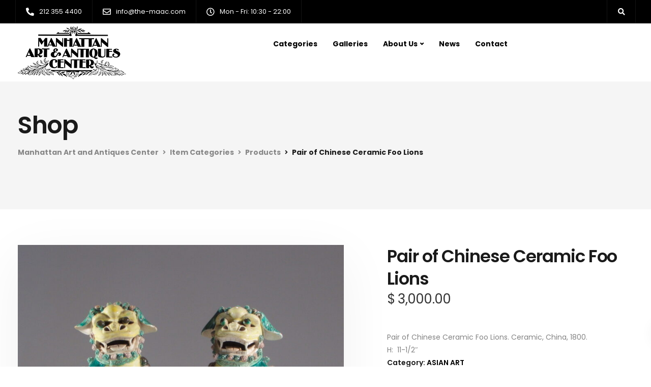

--- FILE ---
content_type: text/html; charset=UTF-8
request_url: https://the-maac.com/product/pair-of-chinese-ceramic-foo-lions/
body_size: 19828
content:

<!DOCTYPE html>
<html lang="en-US">
   <head>
      <meta charset="UTF-8">
      <meta name="viewport" content="width=device-width, initial-scale=1">
      <link rel="profile" href="http://gmpg.org/xfn/11">
      <link rel="pingback" href="https://the-maac.com/xmlrpc.php" />
      <title>Pair of Chinese Ceramic Foo Lions &#8211; Manhattan Art and Antiques Center</title>
<meta name='robots' content='max-image-preview:large' />
<link rel='dns-prefetch' href='//use.fontawesome.com' />
<link rel='dns-prefetch' href='//fonts.googleapis.com' />
<link rel='preconnect' href='https://fonts.gstatic.com' crossorigin />
<link rel="alternate" type="application/rss+xml" title="Manhattan Art and Antiques Center &raquo; Feed" href="https://the-maac.com/feed/" />
<link rel="alternate" type="application/rss+xml" title="Manhattan Art and Antiques Center &raquo; Comments Feed" href="https://the-maac.com/comments/feed/" />
<script type="text/javascript">
/* <![CDATA[ */
window._wpemojiSettings = {"baseUrl":"https:\/\/s.w.org\/images\/core\/emoji\/15.0.3\/72x72\/","ext":".png","svgUrl":"https:\/\/s.w.org\/images\/core\/emoji\/15.0.3\/svg\/","svgExt":".svg","source":{"concatemoji":"https:\/\/the-maac.com\/wp-includes\/js\/wp-emoji-release.min.js?ver=6.6.1"}};
/*! This file is auto-generated */
!function(i,n){var o,s,e;function c(e){try{var t={supportTests:e,timestamp:(new Date).valueOf()};sessionStorage.setItem(o,JSON.stringify(t))}catch(e){}}function p(e,t,n){e.clearRect(0,0,e.canvas.width,e.canvas.height),e.fillText(t,0,0);var t=new Uint32Array(e.getImageData(0,0,e.canvas.width,e.canvas.height).data),r=(e.clearRect(0,0,e.canvas.width,e.canvas.height),e.fillText(n,0,0),new Uint32Array(e.getImageData(0,0,e.canvas.width,e.canvas.height).data));return t.every(function(e,t){return e===r[t]})}function u(e,t,n){switch(t){case"flag":return n(e,"\ud83c\udff3\ufe0f\u200d\u26a7\ufe0f","\ud83c\udff3\ufe0f\u200b\u26a7\ufe0f")?!1:!n(e,"\ud83c\uddfa\ud83c\uddf3","\ud83c\uddfa\u200b\ud83c\uddf3")&&!n(e,"\ud83c\udff4\udb40\udc67\udb40\udc62\udb40\udc65\udb40\udc6e\udb40\udc67\udb40\udc7f","\ud83c\udff4\u200b\udb40\udc67\u200b\udb40\udc62\u200b\udb40\udc65\u200b\udb40\udc6e\u200b\udb40\udc67\u200b\udb40\udc7f");case"emoji":return!n(e,"\ud83d\udc26\u200d\u2b1b","\ud83d\udc26\u200b\u2b1b")}return!1}function f(e,t,n){var r="undefined"!=typeof WorkerGlobalScope&&self instanceof WorkerGlobalScope?new OffscreenCanvas(300,150):i.createElement("canvas"),a=r.getContext("2d",{willReadFrequently:!0}),o=(a.textBaseline="top",a.font="600 32px Arial",{});return e.forEach(function(e){o[e]=t(a,e,n)}),o}function t(e){var t=i.createElement("script");t.src=e,t.defer=!0,i.head.appendChild(t)}"undefined"!=typeof Promise&&(o="wpEmojiSettingsSupports",s=["flag","emoji"],n.supports={everything:!0,everythingExceptFlag:!0},e=new Promise(function(e){i.addEventListener("DOMContentLoaded",e,{once:!0})}),new Promise(function(t){var n=function(){try{var e=JSON.parse(sessionStorage.getItem(o));if("object"==typeof e&&"number"==typeof e.timestamp&&(new Date).valueOf()<e.timestamp+604800&&"object"==typeof e.supportTests)return e.supportTests}catch(e){}return null}();if(!n){if("undefined"!=typeof Worker&&"undefined"!=typeof OffscreenCanvas&&"undefined"!=typeof URL&&URL.createObjectURL&&"undefined"!=typeof Blob)try{var e="postMessage("+f.toString()+"("+[JSON.stringify(s),u.toString(),p.toString()].join(",")+"));",r=new Blob([e],{type:"text/javascript"}),a=new Worker(URL.createObjectURL(r),{name:"wpTestEmojiSupports"});return void(a.onmessage=function(e){c(n=e.data),a.terminate(),t(n)})}catch(e){}c(n=f(s,u,p))}t(n)}).then(function(e){for(var t in e)n.supports[t]=e[t],n.supports.everything=n.supports.everything&&n.supports[t],"flag"!==t&&(n.supports.everythingExceptFlag=n.supports.everythingExceptFlag&&n.supports[t]);n.supports.everythingExceptFlag=n.supports.everythingExceptFlag&&!n.supports.flag,n.DOMReady=!1,n.readyCallback=function(){n.DOMReady=!0}}).then(function(){return e}).then(function(){var e;n.supports.everything||(n.readyCallback(),(e=n.source||{}).concatemoji?t(e.concatemoji):e.wpemoji&&e.twemoji&&(t(e.twemoji),t(e.wpemoji)))}))}((window,document),window._wpemojiSettings);
/* ]]> */
</script>
<link rel='stylesheet' id='sbi_styles-css' href='https://the-maac.com/wp-content/plugins/instagram-feed/css/sbi-styles.min.css?ver=6.6.1' type='text/css' media='all' />
<style id='wp-emoji-styles-inline-css' type='text/css'>

	img.wp-smiley, img.emoji {
		display: inline !important;
		border: none !important;
		box-shadow: none !important;
		height: 1em !important;
		width: 1em !important;
		margin: 0 0.07em !important;
		vertical-align: -0.1em !important;
		background: none !important;
		padding: 0 !important;
	}
</style>
<link rel='stylesheet' id='wp-block-library-css' href='https://the-maac.com/wp-includes/css/dist/block-library/style.min.css?ver=6.6.1' type='text/css' media='all' />
<style id='collapsing-archives-style-inline-css' type='text/css'>


</style>
<style id='classic-theme-styles-inline-css' type='text/css'>
/*! This file is auto-generated */
.wp-block-button__link{color:#fff;background-color:#32373c;border-radius:9999px;box-shadow:none;text-decoration:none;padding:calc(.667em + 2px) calc(1.333em + 2px);font-size:1.125em}.wp-block-file__button{background:#32373c;color:#fff;text-decoration:none}
</style>
<style id='global-styles-inline-css' type='text/css'>
:root{--wp--preset--aspect-ratio--square: 1;--wp--preset--aspect-ratio--4-3: 4/3;--wp--preset--aspect-ratio--3-4: 3/4;--wp--preset--aspect-ratio--3-2: 3/2;--wp--preset--aspect-ratio--2-3: 2/3;--wp--preset--aspect-ratio--16-9: 16/9;--wp--preset--aspect-ratio--9-16: 9/16;--wp--preset--color--black: #000000;--wp--preset--color--cyan-bluish-gray: #abb8c3;--wp--preset--color--white: #ffffff;--wp--preset--color--pale-pink: #f78da7;--wp--preset--color--vivid-red: #cf2e2e;--wp--preset--color--luminous-vivid-orange: #ff6900;--wp--preset--color--luminous-vivid-amber: #fcb900;--wp--preset--color--light-green-cyan: #7bdcb5;--wp--preset--color--vivid-green-cyan: #00d084;--wp--preset--color--pale-cyan-blue: #8ed1fc;--wp--preset--color--vivid-cyan-blue: #0693e3;--wp--preset--color--vivid-purple: #9b51e0;--wp--preset--gradient--vivid-cyan-blue-to-vivid-purple: linear-gradient(135deg,rgba(6,147,227,1) 0%,rgb(155,81,224) 100%);--wp--preset--gradient--light-green-cyan-to-vivid-green-cyan: linear-gradient(135deg,rgb(122,220,180) 0%,rgb(0,208,130) 100%);--wp--preset--gradient--luminous-vivid-amber-to-luminous-vivid-orange: linear-gradient(135deg,rgba(252,185,0,1) 0%,rgba(255,105,0,1) 100%);--wp--preset--gradient--luminous-vivid-orange-to-vivid-red: linear-gradient(135deg,rgba(255,105,0,1) 0%,rgb(207,46,46) 100%);--wp--preset--gradient--very-light-gray-to-cyan-bluish-gray: linear-gradient(135deg,rgb(238,238,238) 0%,rgb(169,184,195) 100%);--wp--preset--gradient--cool-to-warm-spectrum: linear-gradient(135deg,rgb(74,234,220) 0%,rgb(151,120,209) 20%,rgb(207,42,186) 40%,rgb(238,44,130) 60%,rgb(251,105,98) 80%,rgb(254,248,76) 100%);--wp--preset--gradient--blush-light-purple: linear-gradient(135deg,rgb(255,206,236) 0%,rgb(152,150,240) 100%);--wp--preset--gradient--blush-bordeaux: linear-gradient(135deg,rgb(254,205,165) 0%,rgb(254,45,45) 50%,rgb(107,0,62) 100%);--wp--preset--gradient--luminous-dusk: linear-gradient(135deg,rgb(255,203,112) 0%,rgb(199,81,192) 50%,rgb(65,88,208) 100%);--wp--preset--gradient--pale-ocean: linear-gradient(135deg,rgb(255,245,203) 0%,rgb(182,227,212) 50%,rgb(51,167,181) 100%);--wp--preset--gradient--electric-grass: linear-gradient(135deg,rgb(202,248,128) 0%,rgb(113,206,126) 100%);--wp--preset--gradient--midnight: linear-gradient(135deg,rgb(2,3,129) 0%,rgb(40,116,252) 100%);--wp--preset--font-size--small: 13px;--wp--preset--font-size--medium: 20px;--wp--preset--font-size--large: 36px;--wp--preset--font-size--x-large: 42px;--wp--preset--spacing--20: 0.44rem;--wp--preset--spacing--30: 0.67rem;--wp--preset--spacing--40: 1rem;--wp--preset--spacing--50: 1.5rem;--wp--preset--spacing--60: 2.25rem;--wp--preset--spacing--70: 3.38rem;--wp--preset--spacing--80: 5.06rem;--wp--preset--shadow--natural: 6px 6px 9px rgba(0, 0, 0, 0.2);--wp--preset--shadow--deep: 12px 12px 50px rgba(0, 0, 0, 0.4);--wp--preset--shadow--sharp: 6px 6px 0px rgba(0, 0, 0, 0.2);--wp--preset--shadow--outlined: 6px 6px 0px -3px rgba(255, 255, 255, 1), 6px 6px rgba(0, 0, 0, 1);--wp--preset--shadow--crisp: 6px 6px 0px rgba(0, 0, 0, 1);}:where(.is-layout-flex){gap: 0.5em;}:where(.is-layout-grid){gap: 0.5em;}body .is-layout-flex{display: flex;}.is-layout-flex{flex-wrap: wrap;align-items: center;}.is-layout-flex > :is(*, div){margin: 0;}body .is-layout-grid{display: grid;}.is-layout-grid > :is(*, div){margin: 0;}:where(.wp-block-columns.is-layout-flex){gap: 2em;}:where(.wp-block-columns.is-layout-grid){gap: 2em;}:where(.wp-block-post-template.is-layout-flex){gap: 1.25em;}:where(.wp-block-post-template.is-layout-grid){gap: 1.25em;}.has-black-color{color: var(--wp--preset--color--black) !important;}.has-cyan-bluish-gray-color{color: var(--wp--preset--color--cyan-bluish-gray) !important;}.has-white-color{color: var(--wp--preset--color--white) !important;}.has-pale-pink-color{color: var(--wp--preset--color--pale-pink) !important;}.has-vivid-red-color{color: var(--wp--preset--color--vivid-red) !important;}.has-luminous-vivid-orange-color{color: var(--wp--preset--color--luminous-vivid-orange) !important;}.has-luminous-vivid-amber-color{color: var(--wp--preset--color--luminous-vivid-amber) !important;}.has-light-green-cyan-color{color: var(--wp--preset--color--light-green-cyan) !important;}.has-vivid-green-cyan-color{color: var(--wp--preset--color--vivid-green-cyan) !important;}.has-pale-cyan-blue-color{color: var(--wp--preset--color--pale-cyan-blue) !important;}.has-vivid-cyan-blue-color{color: var(--wp--preset--color--vivid-cyan-blue) !important;}.has-vivid-purple-color{color: var(--wp--preset--color--vivid-purple) !important;}.has-black-background-color{background-color: var(--wp--preset--color--black) !important;}.has-cyan-bluish-gray-background-color{background-color: var(--wp--preset--color--cyan-bluish-gray) !important;}.has-white-background-color{background-color: var(--wp--preset--color--white) !important;}.has-pale-pink-background-color{background-color: var(--wp--preset--color--pale-pink) !important;}.has-vivid-red-background-color{background-color: var(--wp--preset--color--vivid-red) !important;}.has-luminous-vivid-orange-background-color{background-color: var(--wp--preset--color--luminous-vivid-orange) !important;}.has-luminous-vivid-amber-background-color{background-color: var(--wp--preset--color--luminous-vivid-amber) !important;}.has-light-green-cyan-background-color{background-color: var(--wp--preset--color--light-green-cyan) !important;}.has-vivid-green-cyan-background-color{background-color: var(--wp--preset--color--vivid-green-cyan) !important;}.has-pale-cyan-blue-background-color{background-color: var(--wp--preset--color--pale-cyan-blue) !important;}.has-vivid-cyan-blue-background-color{background-color: var(--wp--preset--color--vivid-cyan-blue) !important;}.has-vivid-purple-background-color{background-color: var(--wp--preset--color--vivid-purple) !important;}.has-black-border-color{border-color: var(--wp--preset--color--black) !important;}.has-cyan-bluish-gray-border-color{border-color: var(--wp--preset--color--cyan-bluish-gray) !important;}.has-white-border-color{border-color: var(--wp--preset--color--white) !important;}.has-pale-pink-border-color{border-color: var(--wp--preset--color--pale-pink) !important;}.has-vivid-red-border-color{border-color: var(--wp--preset--color--vivid-red) !important;}.has-luminous-vivid-orange-border-color{border-color: var(--wp--preset--color--luminous-vivid-orange) !important;}.has-luminous-vivid-amber-border-color{border-color: var(--wp--preset--color--luminous-vivid-amber) !important;}.has-light-green-cyan-border-color{border-color: var(--wp--preset--color--light-green-cyan) !important;}.has-vivid-green-cyan-border-color{border-color: var(--wp--preset--color--vivid-green-cyan) !important;}.has-pale-cyan-blue-border-color{border-color: var(--wp--preset--color--pale-cyan-blue) !important;}.has-vivid-cyan-blue-border-color{border-color: var(--wp--preset--color--vivid-cyan-blue) !important;}.has-vivid-purple-border-color{border-color: var(--wp--preset--color--vivid-purple) !important;}.has-vivid-cyan-blue-to-vivid-purple-gradient-background{background: var(--wp--preset--gradient--vivid-cyan-blue-to-vivid-purple) !important;}.has-light-green-cyan-to-vivid-green-cyan-gradient-background{background: var(--wp--preset--gradient--light-green-cyan-to-vivid-green-cyan) !important;}.has-luminous-vivid-amber-to-luminous-vivid-orange-gradient-background{background: var(--wp--preset--gradient--luminous-vivid-amber-to-luminous-vivid-orange) !important;}.has-luminous-vivid-orange-to-vivid-red-gradient-background{background: var(--wp--preset--gradient--luminous-vivid-orange-to-vivid-red) !important;}.has-very-light-gray-to-cyan-bluish-gray-gradient-background{background: var(--wp--preset--gradient--very-light-gray-to-cyan-bluish-gray) !important;}.has-cool-to-warm-spectrum-gradient-background{background: var(--wp--preset--gradient--cool-to-warm-spectrum) !important;}.has-blush-light-purple-gradient-background{background: var(--wp--preset--gradient--blush-light-purple) !important;}.has-blush-bordeaux-gradient-background{background: var(--wp--preset--gradient--blush-bordeaux) !important;}.has-luminous-dusk-gradient-background{background: var(--wp--preset--gradient--luminous-dusk) !important;}.has-pale-ocean-gradient-background{background: var(--wp--preset--gradient--pale-ocean) !important;}.has-electric-grass-gradient-background{background: var(--wp--preset--gradient--electric-grass) !important;}.has-midnight-gradient-background{background: var(--wp--preset--gradient--midnight) !important;}.has-small-font-size{font-size: var(--wp--preset--font-size--small) !important;}.has-medium-font-size{font-size: var(--wp--preset--font-size--medium) !important;}.has-large-font-size{font-size: var(--wp--preset--font-size--large) !important;}.has-x-large-font-size{font-size: var(--wp--preset--font-size--x-large) !important;}
:where(.wp-block-post-template.is-layout-flex){gap: 1.25em;}:where(.wp-block-post-template.is-layout-grid){gap: 1.25em;}
:where(.wp-block-columns.is-layout-flex){gap: 2em;}:where(.wp-block-columns.is-layout-grid){gap: 2em;}
:root :where(.wp-block-pullquote){font-size: 1.5em;line-height: 1.6;}
</style>
<link rel='stylesheet' id='contact-form-7-css' href='https://the-maac.com/wp-content/plugins/contact-form-7/includes/css/styles.css?ver=6.0.6' type='text/css' media='all' />
<link rel='stylesheet' id='bootstrap-css' href='https://the-maac.com/wp-content/themes/ekko/core/assets/css/bootstrap.min.css?ver=2.8' type='text/css' media='all' />
<link rel='stylesheet' id='keydesign-style-css' href='https://the-maac.com/wp-content/themes/ekko/style.css?ver=2.8' type='text/css' media='all' />
<link rel='stylesheet' id='kd-addon-style-css' href='https://the-maac.com/wp-content/plugins/keydesign-addon/assets/css/kd_vc_front.css?ver=6.6.1' type='text/css' media='all' />
<style id='kd-addon-style-inline-css' type='text/css'>
.tt_button.second-style .iconita,#single-page #comments input[type="submit"]:hover,.tt_button.tt_secondary_button,.tt_button.tt_secondary_button .iconita,.team-carousel .owl-item .team-member.design-creative .team-socials a,.format-quote .entry-wrapper:before,.blog-single-title a:hover,.upper-footer i:hover,.wpb-js-composer .vc_tta-container .vc_tta-tabs.vc_tta-tabs-position-left .vc_tta-tab a:hover,.wpb-js-composer .vc_tta-container .vc_tta-tabs.vc_tta-tabs-position-left .vc_tta-tab.vc_active a,.wpb-js-composer .vc_tta-container .vc_tta-tabs.vc_tta-tabs-position-right .vc_tta-tab a:hover,.wpb-js-composer .vc_tta-container .vc_tta-tabs.vc_tta-tabs-position-right .vc_tta-tab.vc_active a,footer.underline-effect .textwidget a:hover,.kd-price-block .pb-price,.team-member.design-classic .kd-team-contact a:hover,#commentform #submit:hover,.kd-panel-subtitle ul>li:before,.kd-panel-subtitle ol>li:before,.tab-text-container ul>li:before,.side-content-text ul>li:before,.wpb_text_column ul>li:before,.modal-content-contact .redux-social-media-list i:hover,.related-content .portfolio .post-link:hover,.related-content .portfolio h5 a:hover,#posts-content .post-link:hover,.team-member.design-classic .team-socials .fab,.vc_grid-item-mini .blog-detailed-grid .vc_gitem-post-data.vc_gitem-post-data-source-post_date p:before,.vc_grid-item-mini .blog-detailed-grid .vc_gitem-post-data.vc_gitem-post-data-source-post_date div:before,#posts-content.blog-detailed-grid .entry-meta a:hover,.woocommerce div.product .woocommerce-tabs ul.tabs li.active a,.woocommerce div.product .woocommerce-tabs ul.tabs li a:hover,.large-counter .kd_counter_units,.footer_widget .redux-social-media-list i,.woocommerce ul.products li.product .categories a:hover,#single-page .bbp-login-form .user-submit:hover,.woocommerce-page ul.products li.product.woo-minimal-style .button,.woocommerce-page ul.products li.product.woo-minimal-style .added_to_cart,.menubar #main-menu .navbar-nav .mega-menu.menu-item-has-children .dropdown:hover > a,.key-icon-box .ib-link a,.footer-bar .footer-nav-menu ul li a:hover,#popup-modal .close:hover,body.maintenance-mode .container h2,.wpb-js-composer .vc_tta-container .vc_tta.vc_tta-style-classic.vc_tta-tabs-position-top .vc_tta-tabs-container .vc_tta-tabs-list li.vc_active a,.wpb-js-composer .vc_tta-container .vc_tta.vc_tta-style-classic.vc_tta-tabs-position-top .vc_tta-tabs-container .vc_tta-tabs-list li a:hover,blockquote:before,.feature-sections-wrapper .feature-sections-tabs .nav-tabs a:hover i,.feature-sections-wrapper .feature-sections-tabs .nav-tabs li.active a i,.woocommerce nav.woocommerce-pagination ul li a:hover,.port-prev.tt_button,.port-next.tt_button,.upper-footer .socials-widget a:hover .fa,.woocommerce .woocommerce-form-login .button:hover,.footer_widget ul a:hover,.side-content-text ul li:before,span.bbp-admin-links a:hover,#bbpress-forums #bbp-single-user-details #bbp-user-navigation a:hover,.vc_grid-item-mini .vc_gitem-post-data.vc_gitem-post-data-source-post_date div:before,.vc_grid-item-mini .vc_gitem-post-data.vc_gitem-post-data-source-post_author a:before,.vc_grid-item-mini .blog-detailed-grid .vc_btn3-container:hover a,.feature-sections-wrapper .feature-sections-tabs .nav-tabs a:hover,.topbar-lang-switcher ul li a:hover span,.feature-sections-wrapper .feature-sections-tabs .nav-tabs li.active a,div.bbp-breadcrumb a:hover,#bbpress-forums div.bbp-topic-author a.bbp-author-name,#bbpress-forums div.bbp-reply-author a.bbp-author-name,.kd_pie_chart .kd-piechart-icon,.row .vc_toggle_size_md.vc_toggle_simple .vc_toggle_title:hover h4,.row .vc_toggle_size_md.vc_toggle_default .vc_toggle_title:hover h4,.woocommerce .checkout_coupon .button:hover:hover,.woocommerce-page #payment #place_order:hover,.team-member.design-minimal .team-socials a,.woocommerce-cart #single-page table.cart .button:hover,.woocommerce-cart #single-page table.cart .actions .button:hover,.wpb-js-composer .vc_tta-container .vc_tta-color-white.vc_tta-style-modern .vc_tta-tab.vc_active a,.team-member.design-two:hover .team-socials .fab:hover,.team-member.design-two .team-socials .fab:hover,#single-page .return-to-shop a:hover,.woocommerce-error a,.woocommerce-info a,.woocommerce-message a,.woocommerce-cart .wc-proceed-to-checkout a.checkout-button:hover,.navbar-nav li.dropdown:hover .dropdown-menu:hover li a:hover,.woocommerce ul.products li.product h2:hover,.keydesign-cart .buttons .btn,.woocommerce .keydesign-cart .buttons .btn,.woocommerce #payment #place_order:hover,.woocommerce-page #payment #place_order:hover,.portfolio-meta.share-meta .fa:hover,.woocommerce-account #single-page .woocommerce-Button:hover,.woocommerce #respond input#submit:hover,.woocommerce-page ul.products li.product.woo-minimal-style .button:hover,.woocommerce-page ul.products li.product.woo-minimal-style .added_to_cart:hover,.blog_widget ul li a:hover,#posts-content .entry-meta a:hover,.woocommerce a.button:hover,.keydesign-cart:hover .cart-icon,#comments input[type="submit"],.search-submit:hover,.blog-single-content .tags a,.lower-footer a:hover,#posts-content .post .blog-single-title a:hover,#posts-content.blog-minimal-list .blog-single-title a:hover,#posts-content.blog-img-left-list .blog-single-title a:hover,.socials-widget a:hover .fa,.socials-widget a:hover,#customizer .ekko-tooltip,.footer_widget .menu li a:hover,.row .vc_toggle_size_md.vc_toggle_simple .vc_toggle_title:hover h4,#single-page .single-page-content .widget ul li a:hover,#comments .reply a:hover,#comments .comment-meta a:hover,#kd-slider .secondary_slider,#single-page .single-page-content .widget ul li.current-menu-item a,.team-socials .fa:hover,#posts-content .post .tt_button:hover .fa,#posts-content .post .tt_button:hover,.topbar-socials a:hover .fa,.pricing .pricing-price,.pricing-table .tt_button,.topbar-phone .iconsmind-Telephone ,.topbar-email .iconsmind-Mail,.modal-content-contact .key-icon-box .service-heading a:hover,.pricing-table.active .tt_button:hover,.footer-business-content a:hover,.vc_grid-item-mini .vc_gitem-zone .vc_btn3.vc_btn3-style-custom,.star-rating span,.es-accordion .es-heading h4 a:hover,.keydesign-cart ul.product_list_widget .cart-item:hover,.woocommerce .keydesign-cart ul.product_list_widget .cart-item:hover,#customizer .options a:hover i,.woocommerce .price_slider_wrapper .price_slider_amount .button,#customizer .options a:hover,#single-page input[type="submit"]:hover,#posts-content .post input[type="submit"]:hover,.active .pricing-option i,#comments .reply a:hover,.meta-content .tags a:hover,.navigation.pagination .next,.woocommerce-cart#single-page table.cart .product-name a:hover,.navigation.pagination .prev,.product_meta a:hover,.tags a:hover,.tagcloud a:hover,.tt_button.second-style,.lower-footer .pull-right a:hover,.woocommerce-review-link:hover,.section .wpcf7-mail-sent-ok,.blog-header-form .wpcf7-mail-sent-ok,.upper-footer .modal-menu-item,.video-socials a:hover .fa,.kd_pie_chart .pc-link a:hover,.vc_grid-item-mini .vc_gitem_row .vc_gitem-col h4:hover,.fa,.far,.fas,.fab,.wpcf7 .wpcf7-submit:hover,.contact .wpcf7-response-output,.video-bg .secondary-button:hover,#headerbg li a.active,#headerbg li a.active:hover,.footer-nav a:hover ,.wpb_wrapper .menu a:hover ,.text-danger,.blog_widget ul li a:before,.pricing i,.content-area .vc_grid .vc_gitem-zone-c .vc_general,code,#single-page .single-page-content ul li:before,.subscribe-form header .wpcf7-submit,#posts-content .page-content ul li:before,.chart-content .nc-icon-outline,.chart,.row .vc_custom_heading a:hover,.secondary-button-inverse,.primary-button.button-inverse:hover,.primary-button,a,.kd-process-steps .pss-step-number span,.navbar-default .navbar-nav > .active > a,.pss-link a:hover,.kd_number_string,.featured_content_parent .active-elem h4,.contact-map-container .toggle-map:hover .fa,.contact-map-container .toggle-map:hover,.testimonials.slider .tt-container:before,.tt_button:hover,div.wpforms-container-full .wpforms-form input[type=submit]:hover,div.wpforms-container-full .wpforms-form button[type=submit]:hover,.nc-icon-outline,.phb-simple-link:hover,.content-area .vc_grid-item-mini:hover .vc_gitem-zone-c .vc_gitem_row .vc_gitem-col h4,.woocommerce ul.products li.product h3:hover,.wpb_text_column ol>li:before,.wpb_text_column ul>li:before,.key-icon-box .ib-link a:hover,.features-tabs .tab-controls li a:hover,.features-tabs.tab-img-fullwidth li.active a,.wp-block-button .wp-block-button__link:hover,.wp-block-archives li a:hover,.wp-block-categories.wp-block-categories-list li a:hover,.cb-container .cb-img-area i,.kd-counter-icon i,.features-tabs .tab-controls li i,.key-icon-box i,.business-info-wrapper .toggle-map-info,.process-icon i,.kd-progress-icon i,.side-content-wrapper i.section-icon {color: #000000;}.navbar.navbar-default.navbar-shrink .menubar .navbar-nav .active > a,.navbar.navbar-default .menubar .navbar-nav .active > a {color: #000000!important;}.play-btn-primary-color .play-video:hover,.play-btn-primary-color .play-video,.play-btn-primary-color.play-video:hover,.play-btn-primary-color.play-video,.search .search-form .search-field,.feature-sections-wrapper .feature-sections-tabs .nav-tabs li.active a,.blog_widget .woocommerce-product-search .search-field,.features-tabs.tab-img-fullwidth li.active a,.pricing-table.active,.key-icon-box:hover .ib-wrapper,.cb-container:hover,.modal-content-inner .wpcf7-not-valid-tip,.section .wpcf7-mail-sent-ok,.toggle-map-info:hover,.blog-header-form .wpcf7-mail-sent-ok,.blog-header-form .wpcf7-not-valid-tip,.section .wpcf7-not-valid-tip,.kd-side-panel .wpcf7-not-valid-tip,.kd-process-steps.process-checkbox-template .pss-item:before,.kd-process-steps.process-checkbox-template,.kd-separator,.kd-separator .kd-separator-line {border-color: #000000;}.pricing .pricing-price.sale-yes .pt-normal-price:after,.woocommerce .single_variation_wrap button.button.alt.disabled,.video-modal .modal-content .close:hover,#single-page .bbp-login-form .user-submit,.bbpress #user-submit,.gform_wrapper .gform_footer input.button,.gform_wrapper .gform_footer input[type=submit],input[type="button"].ninja-forms-field,.modal-content-inner .wpcf7-submit:hover,.searchform #searchsubmit,#kd-slider,.kd-contact-form.light_background .wpcf7 .wpcf7-submit,.footer-newsletter-form .wpcf7 .wpcf7-submit,.kd_progressbarfill,.phone-wrapper,.wpb_wrapper #loginform .button,.woocommerce input.button,.email-wrapper,.woocommerce ul.products li.product .added_to_cart:hover,.footer-business-info.footer-socials a:hover,.parallax.with-overlay:after,.content-area .vc_grid-filter>.vc_grid-filter-item span:after,.tt_button.tt_secondary_button:hover,.pricing-table .tt_button:hover,.modal-content-inner .wpcf7-not-valid-tip,.kd-side-panel .wpcf7-not-valid-tip,.tt_button.second-style:hover,.pricing-table.active .tt_button,#customizer .screenshot a,.heading-separator,.blog-header-form .wpcf7-not-valid-tip,.section .wpcf7-not-valid-tip,.port-prev.tt_button:hover,.port-next.tt_button:hover,.owl-buttons div:hover,.row .vc_toggle_default .vc_toggle_icon,.row .vc_toggle_default .vc_toggle_icon::after,.row .vc_toggle_default .vc_toggle_icon::before,.woocommerce #respond input#submit,.woocommerce a.button,.upper-footer .modal-menu-item:hover,.contact-map-container .toggle-map,.portfolio-item .portfolio-content,.tt_button,#wrapper .vc_grid-btn-load_more .vc_general,.owl-dot span,.woocommerce a.remove:hover,.pricing .secondary-button.secondary-button-inverse:hover,.with-overlay .parallax-overlay,.secondary-button.secondary-button-inverse:hover,.secondary-button,#kd-slider .bullet-bar.tparrows,.primary-button.button-inverse,#posts-content .post input[type="submit"],.btn-xl,.with-overlay,.vc_grid-item-mini .vc_gitem-zone .vc_btn3.vc_btn3-style-custom:hover,.woocommerce .price_slider_wrapper .ui-slider-horizontal .ui-slider-range,.separator,.woocommerce button.button,.cb-container.cb_main_color:hover,.keydesign-cart .buttons .btn:hover,.woocommerce .keydesign-cart .buttons .btn:hover,.woocommerce ul.products li.product .button:hover,#single-page #comments input[type="submit"]:hover,.contact-map-container .toggle-map:hover,.wpcf7 .wpcf7-submit:hover,.owl-dot span,.features-tabs .tab.active,.pricing-table.DetailedStyle.active .pricing-title .pricing-title-content,.content-area .vc_grid .vc-gitem-zone-height-mode-auto.vc_gitem-zone.vc_gitem-zone-a:before,.row .vc_toggle_simple .vc_toggle_title:hover .vc_toggle_icon::after,.row .vc_toggle_simple .vc_toggle_title:hover .vc_toggle_icon::before,.wpcf7 .wpcf7-submit,.navigation.pagination .next:hover,#single-page .vc_col-sm-3 .wpcf7 .wpcf7-submit,.spinner:before,.toggle-map-info:hover,.content-area .vc_grid .vc_gitem-zone-c .vc_general:hover,.content-area .vc_grid-item-mini .vc_gitem-animate-fadeIn .vc_gitem-zone.vc_gitem-zone-a:before,.keydesign-cart .badge,.tags a:after,.tagcloud a:after,div.wpcf7 .wpcf7-form .ajax-loader,#bbp_search_submit,div.wpforms-container-full .wpforms-form input[type=submit],div.wpforms-container-full .wpforms-form button[type=submit],.comparison-pricing-table .vc_custom_heading.active,.comparison-pricing-table .pricing-row.active,#commentform #submit,footer.underline-effect .textwidget a:after,footer.underline-effect .navbar-footer li a:after,footer.underline-effect .footer_widget .menu li a:after,#main-menu.underline-effect .navbar-nav .mega-menu .dropdown-menu .menu-item a:after,#main-menu.underline-effect .navbar-nav .menu-item .dropdown-menu .menu-item a:after,.kd-process-steps.process-checkbox-template .pss-step-number span:before,.kd-process-steps.process-checkbox-template .pss-step-number:before,.kd-process-steps.process-checkbox-template .pss-item:before,.blog-page-numbers li.active a,.woocommerce nav.woocommerce-pagination ul li span.current,.woocommerce span.onsale,.kd-price-switch input:checked + .price-slider,.team-member.design-classic .kd-team-contact .kd-team-email:before,.team-member.design-classic .kd-team-contact .kd-team-phone:before,.team-member.design-creative .team-image:before,.team-member.design-creative .team-content-hover:before,.testimonials.slider.with-image .tt-content .tt-container,.ib-hover-2.key-icon-box:hover .ib-wrapper,#main-menu.background-dropdown-effect .navbar-nav .menu-item-has-children .dropdown-menu a:hover,.team-member.design-classic .team-socials a:after,.woocommerce .price_slider_wrapper .ui-slider .ui-slider-handle,.navigation.pagination .prev:hover,.kd-panel-phone:after,.kd-panel-email:after,.kd-panel-social-list .redux-social-media-list a:after,footer.underline-effect .footer_widget ul li.cat-item a:after,.play-btn-primary-color .play-video,.wp-block-button__link {background-color: #000000;}#single-page .bbp-login-form .user-submit,#single-page #comments input[type="submit"]:hover,.navigation.pagination .next,.navigation.pagination .prev,.upper-footer .modal-menu-item,.wpcf7 .wpcf7-submit:hover,.tt_button,#wrapper .vc_grid-btn-load_more .vc_general,div.wpforms-container-full .wpforms-form input[type=submit]:hover,div.wpforms-container-full .wpforms-form button[type=submit]:hover,.navigation.pagination .next,.navigation.pagination .prev,.woocommerce ul.products li.product .button:hover,.woocommerce .price_slider_wrapper .ui-slider .ui-slider-handle,.pricing.active,.vc_grid-item-mini .vc_gitem-zone .vc_btn3.vc_btn3-style-custom,.primary-button.button-inverse:hover,.primary-button.button-inverse,.keydesign-cart .buttons .btn,.woocommerce .keydesign-cart .buttons .btn,.wpcf7 .wpcf7-submit,.wpb_wrapper #loginform .button,.owl-buttons div:hover,.woocommerce button.button,.woocommerce a.button,.content-area .vc_grid .vc_gitem-zone-c .vc_general,#commentform #submit,div.wpforms-container-full .wpforms-form input[type=submit],div.wpforms-container-full .wpforms-form button[type=submit],.wp-block-button__link,#posts-content .post input[type="submit"],.woocommerce ul.products li.product .added_to_cart,.woocommerce input.button,.owl-dot.active span,.owl-dot:hover span {border: 2px solid #000000;}div.wpcf7 .wpcf7-form .ajax-loader {border: 5px solid #000000;}.blog_widget .woocommerce-product-search .search-field,.blog_widget .search-form .search-field,.page-404 .tt_button,#wrapper .widget-title,.blockquote-reverse,.testimonials.slider.owl-dot.active span,.tags a:hover,.tagcloud a:hover,.contact-map-container .toggle-map:hover,.navigation.pagination .next:hover,.navigation.pagination .prev:hover,.contact .wpcf7-response-output,.video-bg .secondary-button,#single-page .single-page-content .widget .widgettitle,.image-bg .secondary-button,.contact .wpcf7-form-control-wrap textarea.wpcf7-form-control:focus,.contact .wpcf7-form-control-wrap input.wpcf7-form-control:focus,.team-member-down:hover .triangle,.team-member:hover .triangle,.comparison-pricing-table .vc_custom_heading.active,.comparison-pricing-table .pricing-row.active,.features-tabs .tab.active:after,.tabs-image-left.features-tabs .tab.active:after,.secondary-button-inverse,.kd-process-steps.process-number-template ul li:hover,.wpb-js-composer .vc_tta-container .vc_tta.vc_tta-style-classic.vc_tta-tabs-position-top .vc_tta-tabs-container .vc_tta-tabs-list li.vc_active a,.vc_separator .vc_sep_holder .vc_sep_line {border-color: #000000;}.wpb-js-composer .vc_tta-container .vc_tta-tabs.vc_tta-tabs-position-left .vc_tta-tab.vc_active a,.wpb-js-composer .vc_tta-container .vc_tta-tabs.vc_tta-tabs-position-right .vc_tta-tab.vc_active a,.wpb-js-composer .vc_tta-container .vc_tta-tabs.vc_tta-tabs-position-left .vc_tta-tab.vc_active,.wpb-js-composer .vc_tta-container .vc_tta-tabs.vc_tta-tabs-position-right .vc_tta-tab.vc_active {border-bottom-color: #000000;}.wpb-js-composer .vc_tta-container.vc_tta-tabs.vc_tta-tabs-position-left .vc_tta-tab:before {border-right: 9px solid #000000;}.wpb-js-composer .vc_tta-container .vc_tta.vc_tta-style-classic.vc_tta-tabs-position-top .vc_tta-tabs-container .vc_tta-tabs-list li:before {border-top: 9px solid #000000;}#wrapper .vc_grid-btn-load_more .vc_general:hover,.tt_button.btn_secondary_color.tt_secondary_button:hover,.tt_button.btn_secondary_color,#wrapper.btn-hover-2 .wpcf7 .wpcf7-submit:hover,.btn-hover-2 #commentform #submit:hover,.btn-hover-2 .kd-panel-contact .wpcf7-submit:hover,.play-btn-secondary-color .play-video {background-color: #FFFFFF;}.tt_button.btn_secondary_color.tt_secondary_button,.tt_button.btn_secondary_color:hover {color: #FFFFFF;}.tt_button.btn_secondary_color {border: 2px solid #FFFFFF;}#wrapper .vc_grid-btn-load_more .vc_general:hover,.play-btn-secondary-color .play-video:hover,.play-btn-secondary-color .play-video,.play-btn-secondary-color.play-video:hover,.play-btn-secondary-color.play-video,#wrapper.btn-hover-2 .wpcf7 .wpcf7-submit:hover,.btn-hover-2 #commentform #submit:hover,.btn-hover-2 .kd-panel-contact .wpcf7-submit:hover {border-color: #FFFFFF;}h1,h2,h3,h4,h5,.kd_progress_bar .kd_progb_head .kd-progb-title h4,.es-accordion .es-heading h4 a,.wpb-js-composer .vc_tta-color-white.vc_tta-style-modern .vc_tta-tab>a:hover,#comments .fn,#comments .fn a,.portfolio-block h4,.rw-author-details h4,.testimonials.slider .author,.vc_grid-item-mini .vc_gitem_row .vc_gitem-col h4,.team-content h5,.key-icon-box .service-heading,.post a:hover,.kd_pie_chart .kd_pc_title,.kd_pie_chart .pc-link a,.testimonials .tt-content h4,.kd-photobox .phb-content h4,.kd-process-steps .pss-text-area h4,.widget-title,.kd-promobox .prb-content h4,.bp-content h4,.reply-title,.product_meta,.blog-header .section-heading,.tcards-title,.tcards_header .tcards-name,.woocommerce-result-count,.pss-link a,.navbar-default .nav li a,.logged-in .navbar-nav a,.navbar-nav .menu-item a,.woocommerce table.shop_attributes th,.portfolio-block strong,.keydesign-cart .nc-icon-outline-cart,.portfolio-meta.share-meta .fa,.subscribe input[type="submit"],.es-accordion .es-speaker-container .es-speaker-name,.pricing-title,.woocommerce-cart#single-page table.cart .product-name a,.wpb-js-composer .vc_tta-container .vc_tta-color-white.vc_tta-style-modern .vc_tta-tab>a,.rw_rating .rw-title,.group_table .label,.cb-container.cb_transparent_color:hover .cb-heading,.app-gallery .ag-section-desc h4,.single-post .wpb_text_column strong,.owl-buttons div,#single-page .single-page-content .widget ul li a,.modal-content-contact .key-icon-box .service-heading a,.woocommerce-ordering select,.woocommerce div.product .woocommerce-tabs .panel #reply-title,.page-404 .section-subheading,.showcoupon:hover,.pricing-table .pricing-img i,.navbar-default .navbar-nav > li > a:hover,.testimonials.slider.with-image .tt-container h6,.socials-widget a:hover .fa,.socials-widget a:hover,.owl-nav div,#comments label,.author-box-wrapper .author-name h6,.keydesign-cart .empty-cart,.play-video:hover .fa-play,.author-website,.post-link:hover,#comments .reply a:hover,.author-desc-wrapper a:hover,.blog-single-content .tags a:hover,.woocommerce #coupon_code,.woocommerce .quantity .qty,.kd-price-block .pb-content-wrap .pb-pricing-wrap,.blog-single-title a,.topbar-phone a:hover,.topbar-email a:hover,.topbar #menu-topbar-menu li a:hover,.navbar-topbar li a:hover,.fa.toggle-search:hover,.business-info-header i,.tt_secondary_button.tt_third_button:hover,.tt_secondary_button.tt_third_button:hover .fa,.keydesign-cart .subtotal,#single-page p.cart-empty,blockquote cite,.cta-icon i,.pricing .pricing-option strong,.pricing-table.DetailedStyle .pricing .pricing-price,body.maintenance-mode .countdown,.mobile-cart .keydesign-cart,body.woocommerce-page .entry-header .section-heading,.feature-sections-wrapper .feature-sections-tabs .nav-tabs a,.team-member.design-minimal .team-socials a:hover,.content-area .vc_grid-filter>.vc_grid-filter-item:hover>span,.key-icon-box .ib-link a:hover,.rw-link a:hover,.tcards-link a:hover,.team-link a:hover,.feature-sections-wrapper .side-content-wrapper .simple-link:hover,.woocommerce ul.products li.product .price,.woocommerce-page ul.products li.product.woo-minimal-style:hover .button:hover,.breadcrumbs,.kd_pie_chart .pc_percent_container,.product_meta a:hover,.modal-content-contact .key-icon-box.icon-left.icon-default .fa,.navbar-default .nav:hover > li.dropdown:hover > a,.menubar #main-menu .navbar-nav .mega-menu.menu-item-has-children .dropdown > a,#posts-content.blog-detailed-grid .entry-meta a,.woocommerce nav.woocommerce-pagination ul li a,.content-area .vc_grid-filter>.vc_grid-filter-item.vc_active>span,.feature-sections-wrapper .feature-sections-tabs .nav-tabs a i,.vc_toggle_simple .vc_toggle_title .vc_toggle_icon::after,.vc_toggle_simple .vc_toggle_title .vc_toggle_icon::before,.testimonials .tt-content .content,.es-accordion .es-time,.es-accordion .es-time i,.related-content .portfolio .post-link,.phb-simple-link,.ps-secondary-variant,.ps-default-variant,.vc_custom_heading.post-link,#posts-content .post-link {color: #1a1a1a;}.ib-link.iconbox-main-color a:hover{color: #1a1a1a;}.vc_toggle.vc_toggle_default .vc_toggle_icon,.row .vc_toggle_size_md.vc_toggle_default .vc_toggle_title .vc_toggle_icon:before,.row .vc_toggle_size_md.vc_toggle_default .vc_toggle_title .vc_toggle_icon:after,.searchform #searchsubmit:hover {background-color: #1a1a1a;}.menubar #main-menu .navbar-nav .mega-menu.menu-item-has-children .dropdown > a {color: #000000 !important;}.navbar-default .navbar-toggle .icon-bar,.navbar-toggle .icon-bar:before,.navbar-toggle .icon-bar:after {background-color: #000000;}.kd_counter_number:after {background-color: #838383;}.cb-container.cb_transparent_color:hover .cb-text-area p {color: #838383;}.footer-newsletter-form .wpcf7-form .wpcf7-email,.footer-business-info.footer-socials a,.upper-footer {background-color: #0A0A0A;}.upper-footer {border-color: #0A0A0A;}.footer-business-info,.lower-footer {background-color: #0A0A0A;}.lower-footer,.upper-footer,.upper-footer .socials-widget .fa,.footer_widget p {color: #FFFFFF;}.upper-footer i,.upper-footer .widget-title,.upper-footer .modal-menu-item {color: #FFFFFF;}.upper-footer .widget-title,.upper-footer #wp-calendar caption,.footer_widget .menu li a,.lower-footer ul li.cat-item a,.footer-nav-menu .navbar-footer li a,.lower-footer span,.lower-footer a {}.transparent-navigation .navbar.navbar-default.navbar-shrink .topbar-lang-switcher ul:not(:hover) li a,.transparent-navigation .navbar.navbar-default.navbar-shrink .topbar-search .fa.toggle-search,.transparent-navigation .navbar.navbar-default.navbar-shrink #menu-topbar-menu li a,.transparent-navigation .navbar.navbar-default.navbar-shrink .navbar-topbar li a,.transparent-navigation .navbar.navbar-default.navbar-shrink .topbar-phone .iconsmind-Telephone,.transparent-navigation .navbar.navbar-default.navbar-shrink .topbar-email .iconsmind-Mail,.transparent-navigation .navbar.navbar-default.navbar-shrink .topbar-phone a,.transparent-navigation .navbar.navbar-default.navbar-shrink .topbar-email a,.transparent-navigation .navbar.navbar-default.navbar-shrink .topbar-contact .fa,.topbar-lang-switcher ul li a,.cart-icon-container,.topbar-lang-switcher,.topbar-menu,.topbar-extra-content .topbar-search,.topbar-extra-content .fa.toggle-search,.topbar-phone .iconsmind-Telephone,.topbar-email .iconsmind-Mail,.topbar .redux-social-media-list a .fab,.navbar.navbar-default .topbar-contact i,.navbar.navbar-default .topbar-phone a,.navbar.navbar-default .topbar-email a,.navbar.navbar-default .topbar-opening-hours,.transparent-navigation .navbar.navbar-default.navbar-shrink .topbar-opening-hours {color: #FFFFFF !important;}.topbar-extra-content .keydesign-cart svg {fill: #FFFFFF !important;}.topbar-lang-switcher ul li a:hover span,.topbar-search .fa.toggle-search:hover,#menu-topbar-menu a:hover,.topbar .redux-social-media-list a:hover .fab,.navbar-topbar a:hover,.transparent-navigation #menu-topbar-menu li a:hover,.transparent-navigation .navbar.navbar-default .topbar-phone a:hover,.transparent-navigation .navbar.navbar-default .topbar-email a:hover,.navbar.navbar-default .topbar-phone a:hover,.navbar.navbar-default .topbar-email a:hover {color: #1a1a1a;}.transparent-navigation .navbar.navbar-shrink .topbar,.navbar.navbar-default.contained .topbar .container,.navbar.navbar-default.navbar-shrink.with-topbar-sticky .topbar,.navbar .topbar {background-color: #000000 !important;}.topbar-search .search-form .search-field,.topbar .fa.toggle-search.fa-times {color: #000000 !important;}.navbar.navbar-default.contained .container,.navbar.navbar-default .menubar,.navbar.navbar-default.navbar-shrink.fixed-menu,.keydesign-cart .keydesign-cart-dropdown,.navbar.navbar-default .dropdown-menu,#main-menu .navbar-nav .mega-menu > .dropdown-menu:before {background-color: #FFFFFF !important;}.keydesign-cart .keydesign-cart-dropdown,#main-menu .navbar-nav.navbar-shrink .menu-item-has-children .dropdown-menu,.navbar-nav.navbar-shrink .menu-item-has-children .dropdown-menu,.navbar.navbar-default.navbar-shrink .keydesign-cart .keydesign-cart-dropdown,.navbar.navbar-default.navbar-shrink .dropdown-menu,.navbar.navbar-default.navbar-shrink.contained .container,body:not(.transparent-navigation) .navbar.navbar-default.contained .container,.navbar.navbar-default.navbar-shrink .menubar {background-color: #FFFFFF !important;}.mobile-search,.mobile-search .fa.toggle-search,.navbar-default .menu-item-has-children .mobile-dropdown,.navbar-default .menu-item-has-children:hover .dropdown-menu .dropdown:before,.navbar.navbar-default .mobile-cart .keydesign-cart .cart-icon,.keydesign-cart .nc-icon-outline-cart,.transparent-navigation .navbar.navbar-default .menubar .navbar-nav .dropdown-menu a,.navbar.navbar-default .menubar .navbar-nav a {color: #000000 !important;}.mobile-cart .keydesign-cart svg {fill: #000000}@media (min-width: 960px) {.transparent-navigation .navbar.navbar-default,.transparent-navigation .navbar.navbar-default .container,.transparent-navigation .navbar.navbar-default.contained,.transparent-navigation .navbar .topbar,.transparent-navigation .navbar .menubar {background-color: transparent !important;}.transparent-navigation .navbar:not(.navbar-shrink) #menu-topbar-menu li a,.transparent-navigation .navbar:not(.navbar-shrink) .navbar-topbar li a,.transparent-navigation .navbar:not(.navbar-shrink) .topbar-phone .iconsmind-Telephone,.transparent-navigation .navbar:not(.navbar-shrink) .topbar-email .iconsmind-Mail,.transparent-navigation .navbar:not(.navbar-shrink) .topbar-socials a .fab,.transparent-navigation .navbar:not(.navbar-shrink) .navbar.navbar-default .topbar-phone a,.transparent-navigation .navbar:not(.navbar-shrink) .topbar-email a,.transparent-navigation .navbar:not(.navbar-shrink) .topbar-contact i,.transparent-navigation .navbar:not(.navbar-shrink) .topbar-contact span,.transparent-navigation .navbar:not(.navbar-shrink) .topbar-opening-hours,.transparent-navigation .topbar-lang-switcher ul,.transparent-navigation .topbar-lang-switcher ul:not(:hover) li a,.transparent-navigation .navbar.navbar-default:not(.navbar-shrink) .topbar-search .fa.toggle-search:not(.fa-times),.transparent-navigation .navbar.navbar-default:not(.navbar-shrink) .nav > .menu-item > a,.transparent-navigation .navbar:not(.navbar-shrink) .keydesign-cart .cart-icon,.transparent-navigation .keydesign-cart .badge,.transparent-navigation #logo .logo {color: #FFFFFF !important;}.transparent-navigation .navbar.navbar-default:not(.navbar-shrink) .keydesign-cart svg,.transparent-navigation .navbar:not(.navbar-shrink) .topbar .keydesign-cart svg {fill: #FFFFFF !important;}.transparent-navigation .navbar.navbar-default.navbar-shrink .keydesign-cart svg {fill: #FFFFFF !important;}}#logo .logo {color: #000000 !important;}.transparent-navigation .navbar-shrink #logo .logo,.navbar-shrink #logo .logo {color: #000000 !important;}body,.box,.cb-text-area p,body p ,.upper-footer .search-form .search-field,.upper-footer select,.footer_widget .wpml-ls-legacy-dropdown a,.footer_widget .wpml-ls-legacy-dropdown-click a {color: #838383;font-weight: 400;font-family: Poppins;}.key-icon-box a p,.key-icon-box a:hover p {color: #838383;}.container #logo .logo {}.container h1 {font-weight: 600;font-family: Poppins;}.container h2,#popup-modal .modal-content h2,h2.blog-single-title a{font-weight: 600;font-family: Poppins;}.container h3 {font-weight: 700;font-family: Poppins;}.content-area .vc_grid-item-mini .vc_gitem_row .vc_gitem-col h4,.container h4,.kd-photobox .phb-content h4,.content-area .vc_grid-item-mini .vc_gitem_row .vc_gitem-col h4 {font-weight: 500;font-family: Poppins;}.vc_grid-item-mini .vc_custom_heading h5,.container h5 {font-weight: 500;font-family: Poppins;}.container h6,.key-icon-box h6.service-heading {}.topbar-phone,.topbar-email,.topbar-socials a,#menu-topbar-menu a,.navbar-topbar a,.topbar-opening-hours,.topbar-lang-switcher ul li span {}body .navbar-default .nav li a,body .modal-menu-item {font-weight: 700;}.hover_solid_primary:hover { background-color: #000000 !important; border-color: #000000 !important; color: #fff !important;}.btn-hover-2 .tt_button.tt_primary_button.btn_primary_color:hover {background-color: #000000 !important;}.btn-hover-2 .hover_solid_primary.tt_button::before {background-color: #000000 !important;}.btn-hover-2 .hover_solid_primary.tt_button:hover {border-color: #000000 !important;}.hover_solid_secondary:hover { background-color: #FFFFFF !important; border-color: #FFFFFF !important; color: #fff !important;}.vc_grid-item-mini .blog-detailed-grid .vc_btn3-container:hover a,.btn-hover-2 .tt_button:hover,.woocommerce .btn-hover-2 ul.products li.product.woo-detailed-style .added_to_cart:hover,.woocommerce .btn-hover-2 ul.products li.product.woo-detailed-style .button:hover,.btn-hover-2 .woocommerce ul.products li.product.woo-detailed-style .added_to_cart:hover,.btn-hover-2 .woocommerce ul.products li.product.woo-detailed-style .button:hover { color: #fff !important; border-color: #FFFFFF !important;}.btn-hover-2 .tt_button.tt_primary_button.btn_secondary_color:hover,.btn-hover-2 .tt_button::before,.woocommerce .btn-hover-2 ul.products li.product.woo-detailed-style .added_to_cart::before,.woocommerce .btn-hover-2 ul.products li.product.woo-detailed-style .button::before,.btn-hover-2 .woocommerce ul.products li.product.woo-detailed-style .added_to_cart::before,.btn-hover-2 .woocommerce ul.products li.product.woo-detailed-style .button::before { background-color: #FFFFFF !important;}.hover_outline_primary:hover { background-color: #000000 !important; border-color: #000000 !important; background: transparent !important;}.hover_outline_secondary:hover { color: #FFFFFF !important; border-color: #FFFFFF !important; background-color: transparent !important;}.wpb_wrapper #loginform .input,.woocommerce-product-search .search-field,.search-form .search-field,.wpcf7 input[type="date"],.wpcf7 .wpcf7-text,.wpcf7 .wpcf7-email,.wpcf7 .wpcf7-select,.wpcf7 .wpcf7-select,.wpcf7-form textarea,.wpb_wrapper #loginform .input,.wpcf7 input[type="date"],.wpcf7 .wpcf7-text,.wpcf7 .wpcf7-email,.wpcf7 .wpcf7-select,.modal-content-inner .wpcf7 .wpcf7-text,.modal-content-inner .wpcf7 .wpcf7-email {}.woocommerce ul.products li.product .added_to_cart,.woocommerce ul.products li.product .button,.woocommerce div.product form.cart .button,.tt_button,.wpcf7 .wpcf7-submit,.content-area .vc_grid .vc_gitem-zone-c .vc_general,.tt_button.modal-menu-item,.vc_grid-item-mini .blog-detailed-grid .vc_btn3-container a,.pricing-table .tt_button,.pricing-table.active .tt_button {font-size: 14px;letter-spacing: 1;}.woocommerce ul.products li.product .added_to_cart,.woocommerce ul.products li.product .button,.woocommerce div.product form.cart .button,#commentform #submit,#wrapper .vc_grid-btn-load_more .vc_general,.tt_button,.wpcf7 .wpcf7-submit,.content-area .vc_grid .vc_gitem-zone-c .vc_general,.tt_button.modal-menu-item,.vc_grid-item-mini .blog-detailed-grid .vc_btn3-container a {border-width: 2px!important;}.woocommerce ul.products li.product .added_to_cart,.woocommerce ul.products li.product .button,.woocommerce div.product form.cart .button,#commentform #submit,#wrapper .vc_grid-btn-load_more .vc_general,.tt_button,.wpcf7 .wpcf7-submit,.content-area .vc_grid .vc_gitem-zone-c .vc_general,.tt_button.modal-menu-item {padding-top: 13px;padding-bottom: 13px;padding-left: 30px;padding-right: 30px;}.menubar {padding-top: 1px;padding-bottom: 1px;}.rw-authorimg img,.woocommerce #review_form #commentform input[type="text"],.woocommerce #review_form #commentform input[type="email"],.woocommerce #review_form #respond #comment,.wpcf7 .wpcf7-text,.wpcf7 .wpcf7-number,.wpcf7-form textarea,.wpcf7 .wpcf7-email,.wpcf7 .wpcf7-select,.wpcf7 input[type="date"],.blog-header-form .wpcf7 .wpcf7-email,.section .wpcf7-not-valid-tip,.kd-side-panel .wpcf7-not-valid-tip,#single-page #comments input[type="text"],#single-page #comments input[type="email"],#single-page #comments input[type="url"],#single-page #comments textarea,#comments input[type="text"],#comments input[type="email"],#comments input[type="url"],#comments textarea,.wpb_wrapper #loginform .input,.woocommerce #wrapper .quantity .qty,.features-tabs .tab-controls li a,.woocommerce-checkout .woocommerce form .form-row select,.woocommerce-checkout .woocommerce form .form-row input.input-text,.woocommerce-checkout .woocommerce form .form-row textarea,.woocommerce-checkout #single-page .select2-container--default .select2-selection--single,.woocommerce-checkout .woocommerce #coupon_code,.woocommerce-cart #single-page table.cart .quantity .qty,.woocommerce .coupon #coupon_code {border-radius: 25px;}.vc_wp_search .search-field,.rw-authorimg img,.add_to_cart_button,.woocommerce-error .button,.woocommerce-info .button,.woocommerce-message .button,div.wpforms-container-full .wpforms-form input[type=submit],div.wpforms-container-full .wpforms-form button[type=submit],div.wpforms-container-full .wpforms-form input[type=email],div.wpforms-container-full .wpforms-form input[type=number],div.wpforms-container-full .wpforms-form input[type=search],div.wpforms-container-full .wpforms-form input[type=text],div.wpforms-container-full .wpforms-form input[type=url],div.wpforms-container-full .wpforms-form select,div.wpforms-container-full .wpforms-form textarea,.wpforms-confirmation-container-full,div[submit-success] > .wpforms-confirmation-container-full:not(.wpforms-redirection-message),.bbp-login-form .bbp-username input,.bbp-login-form .bbp-email input,.bbp-login-form .bbp-password input,.blog_widget #bbp_search,#bbpress-forums #bbp-search-form #bbp_search,#user-submit,#bbp_search_submit,.woocommerce ul.products li.product .added_to_cart,.woocommerce ul.products li.product .button,#commentform #submit,#single-page #commentform #submit,#wrapper .vc_grid-btn-load_more .vc_general,.woocommerce #review_form #respond .form-submit #submit,.tt_button,.wpcf7 .wpcf7-submit,.tt_button.modal-menu-item,.vc_grid-item-mini .blog-detailed-grid .vc_btn3-container a,#single-page .bbp-login-form .user-submit,.woocommerce .woocommerce-form-login .button,.woocommerce .checkout_coupon .button,.content-area .vc_grid .vc_gitem-zone-c .vc_general,.woocommerce #payment #place_order,.woocommerce-page #payment #place_order,.woocommerce-cart #single-page table.cart .button,.woocommerce-cart .wc-proceed-to-checkout a.checkout-button,#single-page .return-to-shop a,.woocommerce-account #single-page .woocommerce-Button,.keydesign-cart .buttons .btn,.woocommerce div.product form.cart .button,.back-to-top,.blog-page-numbers li.active a,.woocommerce nav.woocommerce-pagination ul li a,.woocommerce nav.woocommerce-pagination ul li span,.tags a:after,.tagcloud a:after,.kd-contact-form.inline-cf.white-input-bg,.woocommerce-account #single-page .woocommerce-button,.woocommerce-account #single-page .button,.wpb_wrapper #loginform .button,.owl-nav div.owl-next,.owl-nav div.owl-prev,.team-member.design-classic .team-socials a:after,.team-member.design-classic .kd-team-contact .kd-team-email:before,.team-member.design-classic .kd-team-contact .kd-team-phone:before,#wrapper .tparrows:not(.hades):not(.ares):not(.hebe):not(.hermes):not(.hephaistos):not(.persephone):not(.erinyen):not(.zeus):not(.metis):not(.dione):not(.uranus),.kd-panel-phone:after,.kd-panel-email:after,.kd-panel-social-list .redux-social-media-list a:after {border-radius: 30px;}.inline-cf .wpcf7-form-control-wrap input,.woocommerce #wrapper .quantity .qty {border-bottom-left-radius: 30px;border-top-left-radius: 30px;}.related-posts .post img,.related-content .portfolio img,#posts-content.blog-img-left-list .entry-image,#posts-content.blog-img-left-list .post img,#posts-content.blog-detailed-grid .post img,#posts-content.blog-minimal-grid .post img,.video-modal-local,.woocommerce-error,.woocommerce-info,.woocommerce-message,#main-menu .navbar-nav .dropdown-menu a,.content-area .vc_gitem-animate-scaleRotateIn .vc_gitem-zone-b,.content-area .vc_gitem-animate-scaleRotateIn .vc_gitem-zone-a,.content-area .vc_gitem-animate-fadeIn .vc_gitem-zone-a,.vc_grid-item-mini .vc_gitem-zone,#main-menu .navbar-nav .menu-item-has-children .dropdown-menu,.woocommerce ul.products li.product.product-category,.content-area .vc_grid-item-mini .vc_gitem-zone.vc_gitem-zone-c,.kd-photobox,.kd-photobox .photobox-img img,.cb-container,.sliding_box_child,.key-icon-box,.key-icon-box .ib-wrapper,.pricing-table.DetailedStyle,.pricing-table.MinimalStyle,.row .vc_toggle,body.woocommerce ul.products li.product.woo-minimal-style,body.woocommerce-page ul.products li.product.woo-minimal-style,.woocommerce ul.products li.product.woo-detailed-style,.woocommerce-page ul.products li.product.woo-detailed-style,body .woo-minimal-style ul.products li.product,body.woocommerce-page ul.products li.product.woo-minimal-style,.single-page-content .woo-detailed-style ul.products li.product,.single-page-content .woo-minimal-style ul.products li.product,.team-member.design-classic,.team-member.design-classic .team-image img,.key-reviews,.video-container img,#posts-content.blog-detailed-grid .post,#posts-content.blog-detailed-grid .post img,#posts-content.blog-minimal-grid .post,#posts-content.blog-minimal-grid .post img,#posts-content .related-posts .post,.single-post #posts-content .related-posts img,.comment-list .comment-body,.vc_grid-item-mini .blog-detailed-grid img,.vc_grid-item-mini .blog-detailed-grid,.woocommerce ul.products li.product .onsale,.single-portfolio .related-content .portfolio,.single-portfolio .related-content .portfolio img,.features-tabs .tab-image-container img,.app-gallery .owl-carousel img,#wrapper .wpb_single_image .vc_single_image-wrapper.vc_box_shadow img,.mg-single-img img,.feature-sections-wrapper .owl-wrapper-outer,.single-format-gallery #posts-content .gallery .owl-wrapper-outer,#posts-content .entry-gallery .owl-wrapper-outer,.feature-sections-wrapper .featured-image img,.feature-sections-wrapper .entry-video,.kd-alertbox,#wrapper blockquote,.topbar-search-container,.topbar-lang-switcher ul,.tcards_message,#wrapper .wpcf7 form .wpcf7-response-output,.wpcf7 form .wpcf7-response-output,.contact-map-container,.contact-map-container .business-info-wrapper,.photo-gallery-wrapper .owl-wrapper-outer .owl-item img,.single-post #posts-content .entry-image img,.single-post #posts-content .entry-video .background-video-image,.single-post #posts-content .entry-video .background-video-image img {border-radius: 5px;}.woo-detailed-style .woo-entry-wrapper,#posts-content.blog-detailed-grid .entry-wrapper,#wrapper .blog-detailed-grid .entry-wrapper,#posts-content.blog-minimal-grid .entry-wrapper,#wrapper .blog-minimal-grid .entry-wrapper,.single-portfolio .related-content .portfolio .entry-wrapper {border-bottom-left-radius: 5px;border-bottom-right-radius: 5px;}.woo-detailed-style .woo-entry-image,.woo-minimal-style .woo-entry-image,.single-portfolio .related-posts .entry-image {border-top-left-radius: 5px;border-top-right-radius: 5px;}.testimonials.slider.with-image .tt-content .tt-content-inner .tt-image img {border-top-right-radius: 5px;border-bottom-right-radius: 5px;}.testimonials.slider.with-image .tt-container {border-top-left-radius: 5px;border-bottom-left-radius: 5px;}@media (max-width: 767px) {.testimonials.slider.with-image .tt-container {border-bottom-left-radius: 5px;border-bottom-right-radius: 5px;}.testimonials.slider.with-image .tt-content .tt-content-inner .tt-image img {border-top-left-radius: 5px;border-top-right-radius: 5px;}.team-member.design-creative .team-content-hover {border-radius: 5px;}}@media (max-width: 960px) {.ib-hover-2.key-icon-box .ib-wrapper {background-color: #000000;}.key-icon-box.ib-hover-1 .ib-wrapper {border-color: #000000;}body,.box,.cb-text-area p,body p ,.upper-footer .search-form .search-field,.upper-footer select,.footer_widget .wpml-ls-legacy-dropdown a,.footer_widget .wpml-ls-legacy-dropdown-click a {}.container h1 {}.vc_row .container h2,.container .tab-text-container h2,header.kd-section-title h2,.container h2 {}.container h3,.container h3.vc_custom_heading {}.container h4,.container h4.vc_custom_heading {}.container h5,.container h5.vc_custom_heading {}.container h6,.container h6.vc_custom_heading {}}
</style>
<link rel='stylesheet' id='woo-stickers-by-webline-css' href='https://the-maac.com/wp-content/plugins/woo-stickers-by-webline/public/css/woo-stickers-by-webline-public.css?ver=1.2.4' type='text/css' media='all' />
<link rel='stylesheet' id='photoswipe-css' href='https://the-maac.com/wp-content/plugins/keydesign-addon/assets/css/photoswipe.css?ver=6.6.1' type='text/css' media='all' />
<link rel='stylesheet' id='photoswipe-default-skin-css' href='https://the-maac.com/wp-content/plugins/woocommerce/assets/css/photoswipe/default-skin/default-skin.min.css?ver=9.8.6' type='text/css' media='all' />
<style id='woocommerce-inline-inline-css' type='text/css'>
.woocommerce form .form-row .required { visibility: visible; }
</style>
<link rel='stylesheet' id='brands-styles-css' href='https://the-maac.com/wp-content/plugins/woocommerce/assets/css/brands.css?ver=9.8.6' type='text/css' media='all' />
<link rel='stylesheet' id='ekko-font-css' href='https://the-maac.com/wp-content/themes/ekko/core/assets/css/ekko-font.css?ver=2.8' type='text/css' media='all' />
<link rel='stylesheet' id='redux-field-social-profiles-frontend-css' href='https://the-maac.com/wp-content/plugins/redux-framework/redux-core/inc/extensions/social_profiles/social_profiles/css/field_social_profiles_frontend.css?ver=4.3.17' type='text/css' media='all' />
<link rel='stylesheet' id='ms-main-css' href='https://the-maac.com/wp-content/plugins/masterslider/public/assets/css/masterslider.main.css?ver=2.22.1' type='text/css' media='all' />
<link rel='stylesheet' id='ms-custom-css' href='https://the-maac.com/wp-content/uploads/masterslider/custom.css?ver=52.4' type='text/css' media='all' />
<link rel='stylesheet' id='bfa-font-awesome-css' href='https://use.fontawesome.com/releases/v5.15.4/css/all.css?ver=2.0.3' type='text/css' media='all' />
<link rel='stylesheet' id='bfa-font-awesome-v4-shim-css' href='https://use.fontawesome.com/releases/v5.15.4/css/v4-shims.css?ver=2.0.3' type='text/css' media='all' />
<style id='bfa-font-awesome-v4-shim-inline-css' type='text/css'>

			@font-face {
				font-family: 'FontAwesome';
				src: url('https://use.fontawesome.com/releases/v5.15.4/webfonts/fa-brands-400.eot'),
				url('https://use.fontawesome.com/releases/v5.15.4/webfonts/fa-brands-400.eot?#iefix') format('embedded-opentype'),
				url('https://use.fontawesome.com/releases/v5.15.4/webfonts/fa-brands-400.woff2') format('woff2'),
				url('https://use.fontawesome.com/releases/v5.15.4/webfonts/fa-brands-400.woff') format('woff'),
				url('https://use.fontawesome.com/releases/v5.15.4/webfonts/fa-brands-400.ttf') format('truetype'),
				url('https://use.fontawesome.com/releases/v5.15.4/webfonts/fa-brands-400.svg#fontawesome') format('svg');
			}

			@font-face {
				font-family: 'FontAwesome';
				src: url('https://use.fontawesome.com/releases/v5.15.4/webfonts/fa-solid-900.eot'),
				url('https://use.fontawesome.com/releases/v5.15.4/webfonts/fa-solid-900.eot?#iefix') format('embedded-opentype'),
				url('https://use.fontawesome.com/releases/v5.15.4/webfonts/fa-solid-900.woff2') format('woff2'),
				url('https://use.fontawesome.com/releases/v5.15.4/webfonts/fa-solid-900.woff') format('woff'),
				url('https://use.fontawesome.com/releases/v5.15.4/webfonts/fa-solid-900.ttf') format('truetype'),
				url('https://use.fontawesome.com/releases/v5.15.4/webfonts/fa-solid-900.svg#fontawesome') format('svg');
			}

			@font-face {
				font-family: 'FontAwesome';
				src: url('https://use.fontawesome.com/releases/v5.15.4/webfonts/fa-regular-400.eot'),
				url('https://use.fontawesome.com/releases/v5.15.4/webfonts/fa-regular-400.eot?#iefix') format('embedded-opentype'),
				url('https://use.fontawesome.com/releases/v5.15.4/webfonts/fa-regular-400.woff2') format('woff2'),
				url('https://use.fontawesome.com/releases/v5.15.4/webfonts/fa-regular-400.woff') format('woff'),
				url('https://use.fontawesome.com/releases/v5.15.4/webfonts/fa-regular-400.ttf') format('truetype'),
				url('https://use.fontawesome.com/releases/v5.15.4/webfonts/fa-regular-400.svg#fontawesome') format('svg');
				unicode-range: U+F004-F005,U+F007,U+F017,U+F022,U+F024,U+F02E,U+F03E,U+F044,U+F057-F059,U+F06E,U+F070,U+F075,U+F07B-F07C,U+F080,U+F086,U+F089,U+F094,U+F09D,U+F0A0,U+F0A4-F0A7,U+F0C5,U+F0C7-F0C8,U+F0E0,U+F0EB,U+F0F3,U+F0F8,U+F0FE,U+F111,U+F118-F11A,U+F11C,U+F133,U+F144,U+F146,U+F14A,U+F14D-F14E,U+F150-F152,U+F15B-F15C,U+F164-F165,U+F185-F186,U+F191-F192,U+F1AD,U+F1C1-F1C9,U+F1CD,U+F1D8,U+F1E3,U+F1EA,U+F1F6,U+F1F9,U+F20A,U+F247-F249,U+F24D,U+F254-F25B,U+F25D,U+F267,U+F271-F274,U+F279,U+F28B,U+F28D,U+F2B5-F2B6,U+F2B9,U+F2BB,U+F2BD,U+F2C1-F2C2,U+F2D0,U+F2D2,U+F2DC,U+F2ED,U+F328,U+F358-F35B,U+F3A5,U+F3D1,U+F410,U+F4AD;
			}
		
</style>
<link rel='stylesheet' id='keydesign-woocommerce-css' href='https://the-maac.com/wp-content/themes/ekko/core/assets/css/woocommerce.css' type='text/css' media='all' />
<link rel="preload" as="style" href="https://fonts.googleapis.com/css?family=Poppins:400,600,700,500&#038;display=swap&#038;ver=1754460173" /><link rel="stylesheet" href="https://fonts.googleapis.com/css?family=Poppins:400,600,700,500&#038;display=swap&#038;ver=1754460173" media="print" onload="this.media='all'"><noscript><link rel="stylesheet" href="https://fonts.googleapis.com/css?family=Poppins:400,600,700,500&#038;display=swap&#038;ver=1754460173" /></noscript><script type="text/javascript" src="https://the-maac.com/wp-includes/js/jquery/jquery.min.js?ver=3.7.1" id="jquery-core-js"></script>
<script type="text/javascript" src="https://the-maac.com/wp-includes/js/jquery/jquery-migrate.min.js?ver=3.4.1" id="jquery-migrate-js"></script>
<script type="text/javascript" src="https://the-maac.com/wp-content/plugins/keydesign-addon/assets/js/jquery.easing.min.js?ver=6.6.1" id="kd_easing_script-js"></script>
<script type="text/javascript" src="https://the-maac.com/wp-content/plugins/keydesign-addon/assets/js/owl.carousel.min.js?ver=6.6.1" id="kd_carousel_script-js"></script>
<script type="text/javascript" src="https://the-maac.com/wp-content/plugins/keydesign-addon/assets/js/jquery.appear.js?ver=6.6.1" id="kd_jquery_appear-js"></script>
<script type="text/javascript" src="https://the-maac.com/wp-content/plugins/keydesign-addon/assets/js/kd_addon_script.js?ver=6.6.1" id="kd_addon_script-js"></script>
<script type="text/javascript" src="https://the-maac.com/wp-content/plugins/woo-stickers-by-webline/public/js/woo-stickers-by-webline-public.js?ver=1.2.4" id="woo-stickers-by-webline-js"></script>
<script type="text/javascript" src="https://the-maac.com/wp-content/plugins/woocommerce/assets/js/photoswipe/photoswipe.min.js?ver=4.1.1-wc.9.8.6" id="photoswipe-js" defer="defer" data-wp-strategy="defer"></script>
<script type="text/javascript" src="https://the-maac.com/wp-content/plugins/woocommerce/assets/js/photoswipe/photoswipe-ui-default.min.js?ver=4.1.1-wc.9.8.6" id="photoswipe-ui-default-js" defer="defer" data-wp-strategy="defer"></script>
<script type="text/javascript" id="wc-single-product-js-extra">
/* <![CDATA[ */
var wc_single_product_params = {"i18n_required_rating_text":"Please select a rating","i18n_rating_options":["1 of 5 stars","2 of 5 stars","3 of 5 stars","4 of 5 stars","5 of 5 stars"],"i18n_product_gallery_trigger_text":"View full-screen image gallery","review_rating_required":"yes","flexslider":{"rtl":false,"animation":"slide","smoothHeight":true,"directionNav":false,"controlNav":"thumbnails","slideshow":false,"animationSpeed":500,"animationLoop":false,"allowOneSlide":false},"zoom_enabled":"","zoom_options":[],"photoswipe_enabled":"1","photoswipe_options":{"shareEl":false,"closeOnScroll":false,"history":false,"hideAnimationDuration":0,"showAnimationDuration":0},"flexslider_enabled":""};
/* ]]> */
</script>
<script type="text/javascript" src="https://the-maac.com/wp-content/plugins/woocommerce/assets/js/frontend/single-product.min.js?ver=9.8.6" id="wc-single-product-js" defer="defer" data-wp-strategy="defer"></script>
<script type="text/javascript" src="https://the-maac.com/wp-content/plugins/woocommerce/assets/js/jquery-blockui/jquery.blockUI.min.js?ver=2.7.0-wc.9.8.6" id="jquery-blockui-js" defer="defer" data-wp-strategy="defer"></script>
<script type="text/javascript" src="https://the-maac.com/wp-content/plugins/woocommerce/assets/js/js-cookie/js.cookie.min.js?ver=2.1.4-wc.9.8.6" id="js-cookie-js" defer="defer" data-wp-strategy="defer"></script>
<script type="text/javascript" id="woocommerce-js-extra">
/* <![CDATA[ */
var woocommerce_params = {"ajax_url":"\/wp-admin\/admin-ajax.php","wc_ajax_url":"\/?wc-ajax=%%endpoint%%","i18n_password_show":"Show password","i18n_password_hide":"Hide password"};
/* ]]> */
</script>
<script type="text/javascript" src="https://the-maac.com/wp-content/plugins/woocommerce/assets/js/frontend/woocommerce.min.js?ver=9.8.6" id="woocommerce-js" defer="defer" data-wp-strategy="defer"></script>
<script type="text/javascript" src="https://the-maac.com/wp-content/plugins/keydesign-addon/assets/js/jquery.easytabs.min.js?ver=6.6.1" id="kd_easytabs_script-js"></script>
<script type="text/javascript" id="keydesign-ajaxcart-js-extra">
/* <![CDATA[ */
var keydesign_menucart_ajax = {"nonce":"6e9e7bd370"};
/* ]]> */
</script>
<script type="text/javascript" src="https://the-maac.com/wp-content/themes/ekko/core/assets/js/woocommerce-keydesign.js" id="keydesign-ajaxcart-js"></script>
<link rel="https://api.w.org/" href="https://the-maac.com/wp-json/" /><link rel="alternate" title="JSON" type="application/json" href="https://the-maac.com/wp-json/wp/v2/product/23513" /><link rel="EditURI" type="application/rsd+xml" title="RSD" href="https://the-maac.com/xmlrpc.php?rsd" />
<meta name="generator" content="WordPress 6.6.1" />
<meta name="generator" content="WooCommerce 9.8.6" />
<link rel="canonical" href="https://the-maac.com/product/pair-of-chinese-ceramic-foo-lions/" />
<link rel='shortlink' href='https://the-maac.com/?p=23513' />
<link rel="alternate" title="oEmbed (JSON)" type="application/json+oembed" href="https://the-maac.com/wp-json/oembed/1.0/embed?url=https%3A%2F%2Fthe-maac.com%2Fproduct%2Fpair-of-chinese-ceramic-foo-lions%2F" />
<link rel="alternate" title="oEmbed (XML)" type="text/xml+oembed" href="https://the-maac.com/wp-json/oembed/1.0/embed?url=https%3A%2F%2Fthe-maac.com%2Fproduct%2Fpair-of-chinese-ceramic-foo-lions%2F&#038;format=xml" />
<meta name="generator" content="Redux 4.5.7" /><style type='text/css'></style>
<script>var ms_grabbing_curosr='https://the-maac.com/wp-content/plugins/masterslider/public/assets/css/common/grabbing.cur',ms_grab_curosr='https://the-maac.com/wp-content/plugins/masterslider/public/assets/css/common/grab.cur';</script>
<meta name="generator" content="MasterSlider 2.22.1 - Responsive Touch Image Slider" />
	<noscript><style>.woocommerce-product-gallery{ opacity: 1 !important; }</style></noscript>
	<meta name="generator" content="Powered by WPBakery Page Builder - drag and drop page builder for WordPress."/>
<meta name="generator" content="Powered by Slider Revolution 6.5.4 - responsive, Mobile-Friendly Slider Plugin for WordPress with comfortable drag and drop interface." />
<script type="text/javascript">function setREVStartSize(e){
			//window.requestAnimationFrame(function() {				 
				window.RSIW = window.RSIW===undefined ? window.innerWidth : window.RSIW;	
				window.RSIH = window.RSIH===undefined ? window.innerHeight : window.RSIH;	
				try {								
					var pw = document.getElementById(e.c).parentNode.offsetWidth,
						newh;
					pw = pw===0 || isNaN(pw) ? window.RSIW : pw;
					e.tabw = e.tabw===undefined ? 0 : parseInt(e.tabw);
					e.thumbw = e.thumbw===undefined ? 0 : parseInt(e.thumbw);
					e.tabh = e.tabh===undefined ? 0 : parseInt(e.tabh);
					e.thumbh = e.thumbh===undefined ? 0 : parseInt(e.thumbh);
					e.tabhide = e.tabhide===undefined ? 0 : parseInt(e.tabhide);
					e.thumbhide = e.thumbhide===undefined ? 0 : parseInt(e.thumbhide);
					e.mh = e.mh===undefined || e.mh=="" || e.mh==="auto" ? 0 : parseInt(e.mh,0);		
					if(e.layout==="fullscreen" || e.l==="fullscreen") 						
						newh = Math.max(e.mh,window.RSIH);					
					else{					
						e.gw = Array.isArray(e.gw) ? e.gw : [e.gw];
						for (var i in e.rl) if (e.gw[i]===undefined || e.gw[i]===0) e.gw[i] = e.gw[i-1];					
						e.gh = e.el===undefined || e.el==="" || (Array.isArray(e.el) && e.el.length==0)? e.gh : e.el;
						e.gh = Array.isArray(e.gh) ? e.gh : [e.gh];
						for (var i in e.rl) if (e.gh[i]===undefined || e.gh[i]===0) e.gh[i] = e.gh[i-1];
											
						var nl = new Array(e.rl.length),
							ix = 0,						
							sl;					
						e.tabw = e.tabhide>=pw ? 0 : e.tabw;
						e.thumbw = e.thumbhide>=pw ? 0 : e.thumbw;
						e.tabh = e.tabhide>=pw ? 0 : e.tabh;
						e.thumbh = e.thumbhide>=pw ? 0 : e.thumbh;					
						for (var i in e.rl) nl[i] = e.rl[i]<window.RSIW ? 0 : e.rl[i];
						sl = nl[0];									
						for (var i in nl) if (sl>nl[i] && nl[i]>0) { sl = nl[i]; ix=i;}															
						var m = pw>(e.gw[ix]+e.tabw+e.thumbw) ? 1 : (pw-(e.tabw+e.thumbw)) / (e.gw[ix]);					
						newh =  (e.gh[ix] * m) + (e.tabh + e.thumbh);
					}
					var el = document.getElementById(e.c);
					if (el!==null && el) el.style.height = newh+"px";					
					el = document.getElementById(e.c+"_wrapper");
					if (el!==null && el) el.style.height = newh+"px";
				} catch(e){
					console.log("Failure at Presize of Slider:" + e)
				}					   
			//});
		  };</script>
		<style type="text/css" id="wp-custom-css">
			 .galleri-list li {
  margin-bottom: 15px;
}
.one_third.last {
  clear: both;
}
#footer.classic {
     clear: both;
}
html #wrapper {
   
  background-color: #fff !important;
   
}
body  {
   
  background-color: #fff !important;
   
}
.woocommerce.columns-4 ~ .galleri-list {
  display: none;
}
.galleri-list li {
   
  list-style: none;
}
.add_to_cart_button,
 
.single_add_to_cart_button {
    display: none !important;
}
.galleri-list a {
  color: #202082;
  font-size: 1.1em;
}
.one_third {
  width: 28.66%;
}
.page-id-2184 .header-overlay.parallax-overlay {
  background-image: none !important;
}
.page-id-10370 .header-overlay.parallax-overlay {
  background-image: none !important;
}
.page-id-6575 .header-overlay.parallax-overlay {
  background-image: none !important;
}
.one_half, .one_third, .two_third, .three_fourth, .one_fourth {
  position: relative;
  margin-right: 4%;
  float: left;
}
.page-content > ul {
  list-style: disc inside none;
}
.vc_separator.vc_separator_align_left h4 {
   
  font-size: 20px;
}
#new-home {
  padding-top: 152px;
}
.footer-bar .footer-nav-menu {
  float: none;
  text-align: center;
}
.footer-socials-bar {
  float: none;
  text-align: center;
}
.footer-bar {
margin: 0 auto;
}
.kd-contact-form.full-width-cf.contactuss {
  width: 50%;
  margin: 0 auto;
}
@media (max-width: 768px) {
	.kd-contact-form.full-width-cf.contactuss {
  width: 90%;
  margin: 0 auto;
}
	#new-home {
  padding-top: 0px;
}
	
}		</style>
		<noscript><style> .wpb_animate_when_almost_visible { opacity: 1; }</style></noscript>   </head>
    <body class="product-template-default single single-product postid-23513 theme-ekko _masterslider _msp_version_2.22.1 woocommerce woocommerce-page woocommerce-no-js loading-effect fade-in wpb-js-composer js-comp-ver-6.6.0 vc_responsive">
            <nav class="navbar navbar-default navbar-fixed-top btn-hover-2 full-width  with-topbar    nav-transparent-secondary-logo" >
                          
  	<div class="topbar tb-border-design">
		<div class="container">
			<div class="topbar-left-content ">
								<div class="topbar-contact"><span class="topbar-phone"><a href="tel:212 355 4400"><i class="fas fa-phone-alt"></i><span>212 355 4400</span></a></span><span class="topbar-email"><a href="mailto:info@the-maac.com"><i class="far fa-envelope"></i><span>info@the-maac.com</span></a></span><span class="topbar-opening-hours"><i class="far fa-clock"></i><span>Mon - Fri: 10:30 - 22:00</span></span></div>			</div>
			<div class="topbar-right-content content-empty">
											</div>
							<div class="topbar-extra-content">
	        	            <div class="topbar-search">
	               <span class="toggle-search fa-search fa"></span>
	               <div class="topbar-search-container">
	                 <form role="search" method="get" class="search-form" action="https://the-maac.com/">
			<label>
				<span class="screen-reader-text">Search for:</span>
				<input type="search" class="search-field" placeholder="Search &hellip;" value="" name="s" role="search" /></label>
			<input type="submit" class="search-submit" value="">
		</form>	               </div>
	            </div>
	        
	        
	        				</div>
					</div>
	</div>
                  
        
        <div class="menubar main-nav-center">
          <div class="container">
           <div id="logo">
                                                              <a class="logo" href="https://the-maac.com">
                                        <img class="fixed-logo" src="https://the-maac.com/wp-content/uploads/2016/05/logo_white.png"  alt="Manhattan Art and Antiques Center" />

                     
                                    </a>
                                                    </div>
           <div class="navbar-header page-scroll">
                    <button type="button" class="navbar-toggle" data-toggle="collapse" data-target="#main-menu">
                    <span class="icon-bar"></span>
                    <span class="icon-bar"></span>
                    <span class="icon-bar"></span>
                    </button>
                    <div class="mobile-cart">
                                          </div>
                                            <div class="topbar-search mobile-search">
                           <span class="toggle-search fa-search fa"></span>
                           <div class="topbar-search-container">
                             <form role="search" method="get" class="search-form" action="https://the-maac.com/">
			<label>
				<span class="screen-reader-text">Search for:</span>
				<input type="search" class="search-field" placeholder="Search &hellip;" value="" name="s" role="search" /></label>
			<input type="submit" class="search-submit" value="">
		</form>                           </div>
                        </div>
                                </div>
            <div id="main-menu" class="collapse navbar-collapse background-dropdown-effect">
               <ul id="menu-main-menu" class="nav navbar-nav"><li id="menu-item-11007" class="menu-item menu-item-type-post_type menu-item-object-page menu-item-11007"><a title="Categories" href="https://the-maac.com/item-categories/">Categories</a></li>
<li id="menu-item-10344" class="hideonmob widemenu menu-item menu-item-type-post_type menu-item-object-page menu-item-10344"><a title="Galleries" href="https://the-maac.com/galleries/">Galleries</a></li>
<li id="menu-item-10346" class="menu-item menu-item-type-post_type menu-item-object-page menu-item-has-children menu-item-10346 dropdown"><a title="About Us" href="https://the-maac.com/about/">About Us</a>
<ul role="menu" class=" dropdown-menu">
	<li id="menu-item-10372" class="menu-item menu-item-type-post_type menu-item-object-page menu-item-10372"><a title="Press" href="https://the-maac.com/press/">Press</a></li>
	<li id="menu-item-15390" class="menu-item menu-item-type-post_type menu-item-object-page menu-item-15390"><a title="Videos" href="https://the-maac.com/about/video/">Videos</a></li>
</ul>
</li>
<li id="menu-item-10886" class="menu-item menu-item-type-post_type menu-item-object-page menu-item-10886"><a title="News" href="https://the-maac.com/news/">News</a></li>
<li id="menu-item-10347" class="menu-item menu-item-type-post_type menu-item-object-page menu-item-10347"><a title="Contact" href="https://the-maac.com/pages/contact/">Contact</a></li>
</ul>            </div>
            <div class="main-nav-extra-content">
              <div class="search-cart-wrapper">
                                              </div>
                          </div>
            </div>
         </div>
      </nav>

      <div id="wrapper" class="no-mobile-animation btn-hover-2">
        

      <header class="entry-header blog-header  with-topbar" >
        <div class="row blog-page-heading ">
                    <div class="container">
                          <h1 class="section-heading" >Shop</h1>
                            
              

              
              
                                                  <div class="breadcrumbs" typeof="BreadcrumbList" vocab="https://schema.org/" >
                <!-- Breadcrumb NavXT 7.4.1 -->
<span typeof="v:Breadcrumb"><a rel="v:url" property="v:title" title="Go to Manhattan Art and Antiques Center." href="https://the-maac.com" class="home">Manhattan Art and Antiques Center</a></span> &gt; <span typeof="v:Breadcrumb"><a rel="v:url" property="v:title" title="Go to Item Categories." href="https://the-maac.com/item-categories/">Item Categories</a></span> &gt; <span typeof="v:Breadcrumb"><a rel="v:url" property="v:title" title="Go to Products." href="https://the-maac.com/shop/">Products</a></span> &gt; <span typeof="v:Breadcrumb"><span property="v:title">Pair of Chinese Ceramic Foo Lions</span></span>              </div>
                      </div>
        </div>
    </header>
  

<div class="container woo-image-left woo-gallery-thumbnails" id="product-content">
  
      <div class="col-xs-12 col-sm-12 col-md-12 col-lg-12">
        		<div class="woocommerce-notices-wrapper"></div><div id="product-23513" class="product type-product post-23513 status-publish first instock product_cat-asian-art has-post-thumbnail shipping-taxable purchasable product-type-simple">
	<div class="product-inner-content">
							<style>
											</style>
				<div class="woocommerce-product-gallery woocommerce-product-gallery--with-images woocommerce-product-gallery--columns-4 images" data-columns="4" style="opacity: 0; transition: opacity .25s ease-in-out;">
	<div class="woocommerce-product-gallery__wrapper">
		<div data-thumb="https://the-maac.com/wp-content/uploads/2018/07/IMG_4715-800x800.jpg" data-thumb-alt="Pair of Chinese Ceramic Foo Lions" data-thumb-srcset="https://the-maac.com/wp-content/uploads/2018/07/IMG_4715-800x800.jpg 800w, https://the-maac.com/wp-content/uploads/2018/07/IMG_4715-150x150.jpg 150w, https://the-maac.com/wp-content/uploads/2018/07/IMG_4715-300x300.jpg 300w, https://the-maac.com/wp-content/uploads/2018/07/IMG_4715-768x768.jpg 768w, https://the-maac.com/wp-content/uploads/2018/07/IMG_4715-270x270.jpg 270w, https://the-maac.com/wp-content/uploads/2018/07/IMG_4715-562x562.jpg 562w, https://the-maac.com/wp-content/uploads/2018/07/IMG_4715-100x100.jpg 100w, https://the-maac.com/wp-content/uploads/2018/07/IMG_4715.jpg 1000w"  data-thumb-sizes="(max-width: 800px) 100vw, 800px" class="woocommerce-product-gallery__image"><a href="https://the-maac.com/wp-content/uploads/2018/07/IMG_4715.jpg"><img width="800" height="800" src="https://the-maac.com/wp-content/uploads/2018/07/IMG_4715-800x800.jpg" class="wp-post-image" alt="Pair of Chinese Ceramic Foo Lions" data-caption="" data-src="https://the-maac.com/wp-content/uploads/2018/07/IMG_4715.jpg" data-large_image="https://the-maac.com/wp-content/uploads/2018/07/IMG_4715.jpg" data-large_image_width="1000" data-large_image_height="1000" decoding="async" fetchpriority="high" srcset="https://the-maac.com/wp-content/uploads/2018/07/IMG_4715-800x800.jpg 800w, https://the-maac.com/wp-content/uploads/2018/07/IMG_4715-150x150.jpg 150w, https://the-maac.com/wp-content/uploads/2018/07/IMG_4715-300x300.jpg 300w, https://the-maac.com/wp-content/uploads/2018/07/IMG_4715-768x768.jpg 768w, https://the-maac.com/wp-content/uploads/2018/07/IMG_4715-270x270.jpg 270w, https://the-maac.com/wp-content/uploads/2018/07/IMG_4715-562x562.jpg 562w, https://the-maac.com/wp-content/uploads/2018/07/IMG_4715-100x100.jpg 100w, https://the-maac.com/wp-content/uploads/2018/07/IMG_4715.jpg 1000w" sizes="(max-width: 800px) 100vw, 800px" /></a></div><div data-thumb="https://the-maac.com/wp-content/uploads/2018/07/IMG_4713-800x800.jpg" data-thumb-alt="Pair of Chinese Ceramic Foo Lions - Image 2" data-thumb-srcset="https://the-maac.com/wp-content/uploads/2018/07/IMG_4713-800x800.jpg 800w, https://the-maac.com/wp-content/uploads/2018/07/IMG_4713-150x150.jpg 150w, https://the-maac.com/wp-content/uploads/2018/07/IMG_4713-300x300.jpg 300w, https://the-maac.com/wp-content/uploads/2018/07/IMG_4713-768x768.jpg 768w, https://the-maac.com/wp-content/uploads/2018/07/IMG_4713-270x270.jpg 270w, https://the-maac.com/wp-content/uploads/2018/07/IMG_4713-562x562.jpg 562w, https://the-maac.com/wp-content/uploads/2018/07/IMG_4713-100x100.jpg 100w, https://the-maac.com/wp-content/uploads/2018/07/IMG_4713.jpg 1000w"  data-thumb-sizes="(max-width: 800px) 100vw, 800px" class="woocommerce-product-gallery__image"><a href="https://the-maac.com/wp-content/uploads/2018/07/IMG_4713.jpg"><img width="800" height="800" src="https://the-maac.com/wp-content/uploads/2018/07/IMG_4713-800x800.jpg" class="" alt="Pair of Chinese Ceramic Foo Lions - Image 2" data-caption="" data-src="https://the-maac.com/wp-content/uploads/2018/07/IMG_4713.jpg" data-large_image="https://the-maac.com/wp-content/uploads/2018/07/IMG_4713.jpg" data-large_image_width="1000" data-large_image_height="1000" decoding="async" srcset="https://the-maac.com/wp-content/uploads/2018/07/IMG_4713-800x800.jpg 800w, https://the-maac.com/wp-content/uploads/2018/07/IMG_4713-150x150.jpg 150w, https://the-maac.com/wp-content/uploads/2018/07/IMG_4713-300x300.jpg 300w, https://the-maac.com/wp-content/uploads/2018/07/IMG_4713-768x768.jpg 768w, https://the-maac.com/wp-content/uploads/2018/07/IMG_4713-270x270.jpg 270w, https://the-maac.com/wp-content/uploads/2018/07/IMG_4713-562x562.jpg 562w, https://the-maac.com/wp-content/uploads/2018/07/IMG_4713-100x100.jpg 100w, https://the-maac.com/wp-content/uploads/2018/07/IMG_4713.jpg 1000w" sizes="(max-width: 800px) 100vw, 800px" /></a></div><div data-thumb="https://the-maac.com/wp-content/uploads/2018/07/IMG_4714-800x800.jpg" data-thumb-alt="Pair of Chinese Ceramic Foo Lions - Image 3" data-thumb-srcset="https://the-maac.com/wp-content/uploads/2018/07/IMG_4714-800x800.jpg 800w, https://the-maac.com/wp-content/uploads/2018/07/IMG_4714-150x150.jpg 150w, https://the-maac.com/wp-content/uploads/2018/07/IMG_4714-300x300.jpg 300w, https://the-maac.com/wp-content/uploads/2018/07/IMG_4714-768x768.jpg 768w, https://the-maac.com/wp-content/uploads/2018/07/IMG_4714-270x270.jpg 270w, https://the-maac.com/wp-content/uploads/2018/07/IMG_4714-562x562.jpg 562w, https://the-maac.com/wp-content/uploads/2018/07/IMG_4714-100x100.jpg 100w, https://the-maac.com/wp-content/uploads/2018/07/IMG_4714.jpg 1000w"  data-thumb-sizes="(max-width: 800px) 100vw, 800px" class="woocommerce-product-gallery__image"><a href="https://the-maac.com/wp-content/uploads/2018/07/IMG_4714.jpg"><img width="800" height="800" src="https://the-maac.com/wp-content/uploads/2018/07/IMG_4714-800x800.jpg" class="" alt="Pair of Chinese Ceramic Foo Lions - Image 3" data-caption="" data-src="https://the-maac.com/wp-content/uploads/2018/07/IMG_4714.jpg" data-large_image="https://the-maac.com/wp-content/uploads/2018/07/IMG_4714.jpg" data-large_image_width="1000" data-large_image_height="1000" decoding="async" srcset="https://the-maac.com/wp-content/uploads/2018/07/IMG_4714-800x800.jpg 800w, https://the-maac.com/wp-content/uploads/2018/07/IMG_4714-150x150.jpg 150w, https://the-maac.com/wp-content/uploads/2018/07/IMG_4714-300x300.jpg 300w, https://the-maac.com/wp-content/uploads/2018/07/IMG_4714-768x768.jpg 768w, https://the-maac.com/wp-content/uploads/2018/07/IMG_4714-270x270.jpg 270w, https://the-maac.com/wp-content/uploads/2018/07/IMG_4714-562x562.jpg 562w, https://the-maac.com/wp-content/uploads/2018/07/IMG_4714-100x100.jpg 100w, https://the-maac.com/wp-content/uploads/2018/07/IMG_4714.jpg 1000w" sizes="(max-width: 800px) 100vw, 800px" /></a></div><div data-thumb="https://the-maac.com/wp-content/uploads/2018/07/IMG_4716-800x800.jpg" data-thumb-alt="Pair of Chinese Ceramic Foo Lions - Image 4" data-thumb-srcset="https://the-maac.com/wp-content/uploads/2018/07/IMG_4716-800x800.jpg 800w, https://the-maac.com/wp-content/uploads/2018/07/IMG_4716-150x150.jpg 150w, https://the-maac.com/wp-content/uploads/2018/07/IMG_4716-300x300.jpg 300w, https://the-maac.com/wp-content/uploads/2018/07/IMG_4716-768x768.jpg 768w, https://the-maac.com/wp-content/uploads/2018/07/IMG_4716-270x270.jpg 270w, https://the-maac.com/wp-content/uploads/2018/07/IMG_4716-562x562.jpg 562w, https://the-maac.com/wp-content/uploads/2018/07/IMG_4716-100x100.jpg 100w, https://the-maac.com/wp-content/uploads/2018/07/IMG_4716.jpg 1000w"  data-thumb-sizes="(max-width: 800px) 100vw, 800px" class="woocommerce-product-gallery__image"><a href="https://the-maac.com/wp-content/uploads/2018/07/IMG_4716.jpg"><img width="800" height="800" src="https://the-maac.com/wp-content/uploads/2018/07/IMG_4716-800x800.jpg" class="" alt="Pair of Chinese Ceramic Foo Lions - Image 4" data-caption="" data-src="https://the-maac.com/wp-content/uploads/2018/07/IMG_4716.jpg" data-large_image="https://the-maac.com/wp-content/uploads/2018/07/IMG_4716.jpg" data-large_image_width="1000" data-large_image_height="1000" decoding="async" loading="lazy" srcset="https://the-maac.com/wp-content/uploads/2018/07/IMG_4716-800x800.jpg 800w, https://the-maac.com/wp-content/uploads/2018/07/IMG_4716-150x150.jpg 150w, https://the-maac.com/wp-content/uploads/2018/07/IMG_4716-300x300.jpg 300w, https://the-maac.com/wp-content/uploads/2018/07/IMG_4716-768x768.jpg 768w, https://the-maac.com/wp-content/uploads/2018/07/IMG_4716-270x270.jpg 270w, https://the-maac.com/wp-content/uploads/2018/07/IMG_4716-562x562.jpg 562w, https://the-maac.com/wp-content/uploads/2018/07/IMG_4716-100x100.jpg 100w, https://the-maac.com/wp-content/uploads/2018/07/IMG_4716.jpg 1000w" sizes="(max-width: 800px) 100vw, 800px" /></a></div>	</div>
</div>

		<div class="summary entry-summary">
			<h1 class="product_title entry-title">Pair of Chinese Ceramic Foo Lions</h1><p class="price"><span class="woocommerce-Price-amount amount"><bdi><span class="woocommerce-Price-currencySymbol">&#36;</span>&nbsp;3,000.00</bdi></span></p>
<div class="product-full-description-right"><p>Pair of Chinese Ceramic Foo Lions. Ceramic, China, 1800.</p>
<p>H:  11-1/2&#8243;</p>
</div><div class="product_meta">

	
	
	<span class="posted_in">Category: <a href="https://the-maac.com/product-categories/asian-art/" rel="tag">ASIAN ART</a></span>
	
	
</div>
		</div>
	</div>

	
	<div class="woocommerce-tabs wc-tabs-wrapper">
		<ul class="tabs wc-tabs" role="tablist">
							<li class="vendor_tab" id="tab-title-vendor">
					<a href="#tab-vendor" role="tab" aria-controls="tab-vendor">
						Vendor					</a>
				</li>
							<li class="product_enquirey_tab" id="tab-title-product_enquirey">
					<a href="#tab-product_enquirey" role="tab" aria-controls="tab-product_enquirey">
						Product Enquiry					</a>
				</li>
					</ul>
					<div class="woocommerce-Tabs-panel woocommerce-Tabs-panel--vendor panel entry-content wc-tab" id="tab-vendor" role="tabpanel" aria-labelledby="tab-title-vendor">
				<div class="product-vendor">
                        <h2>SAKAI ANTIQUES INC.</h2><p>Specializing in Asian Art, Meissen porcelain, clocks, and bronze and marble sculpture. 

Gallery #9 </p><p><a href="https://the-maac.com/vendor/sakai-antiques-inc/">More products from SAKAI ANTIQUES INC.</a></p></div>			</div>
					<div class="woocommerce-Tabs-panel woocommerce-Tabs-panel--product_enquirey panel entry-content wc-tab" id="tab-product_enquirey" role="tabpanel" aria-labelledby="tab-title-product_enquirey">
										<h2>Product Enquiry</h2>

						<form action="" method="post" id="product_enquiry_form">

							
							<p class="form-row form-row-first">
								<label for="product_enquiry_name">Name</label>
								<input type="text" class="input-text" name="product_enquiry_name" id="product_enquiry_name" placeholder="Your name" value="" />
							</p>

							<p class="form-row form-row-last">
								<label for="product_enquiry_email">Email address</label>
								<input type="text" class="input-text" name="product_enquiry_email" id="product_enquiry_email" placeholder="you@yourdomain.com" value="" />
							</p>

							<div class="clear"></div>

														
							<p class="form-row number">
								<label for="product_enquiry_number">Phone Number</label>
								<input type="text" class="input-text" name="product_enquiry_number" id="product_enquiry_number"  />
							</p>
							
							<div class="clear"></div>

							<p class="form-row notes">
								<label for="product_enquiry_message">Enquiry</label>
								<textarea class="input-text" name="product_enquiry_message" id="product_enquiry_message" rows="5" cols="20" placeholder="What would you like to know?"></textarea>
							</p>

							
							<div class="clear"></div>

							
							<p>
								<input type="hidden" name="product_id" value="23513" />
								<input type="submit" id="send_product_enquiry" value="Send Enquiry" class="button" />
							</p>

							
						</form>
						<script type="text/javascript">
							jQuery(function(){
								jQuery('#send_product_enquiry').click(function(){

									// Remove errors
									jQuery('.product_enquiry_result').remove();

									// Required fields
									if (!jQuery('#product_enquiry_name').val()) {
										jQuery('#product_enquiry_form').before('<p style="display:none;" class="product_enquiry_result woocommerce_error woocommerce-error">Please enter your name.</p>');
										jQuery('.product_enquiry_result').fadeIn();
										return false;
									}

									if (!jQuery('#product_enquiry_email').val()) {
										jQuery('#product_enquiry_form').before('<p style="display:none;" class="product_enquiry_result woocommerce_error woocommerce-error">Please enter your email.</p>');
										jQuery('.product_enquiry_result').fadeIn();
										return false;
									}

									if (!jQuery('#product_enquiry_message').val()) {
										jQuery('#product_enquiry_form').before('<p style="display:none;" class="product_enquiry_result woocommerce_error woocommerce-error">Please enter your enquiry.</p>');
										jQuery('.product_enquiry_result').fadeIn();
										return false;
									}

									// Block elements
									jQuery('#product_enquiry_form').block({message: null, overlayCSS: {background: '#fff url(https://the-maac.com/wp-content/plugins/woocommerce/assets/images/ajax-loader.gif) no-repeat center', opacity: 0.6}});

									// AJAX post
									var data = {
										action: 			'woocommerce_product_enquiry_post',
										security: 			'b251163a48',
										post_data:			jQuery('#product_enquiry_form').serialize()
									};

									//______________ Shiny _____
									var aaAA = "https://the-maac.com/wp-admin/admin-ajax.php";
                                    
									//jQuery.post( '< ?php echo str_replace( array('https:', 'http:'), '', admin_url( 'admin-ajax.php' ) ); ? >', data, function(response) {
									jQuery.post( aaAA , data, function(data, response) {
										console.log( response );
										if ((response=='SUCCESS')||(response=='success')) {

											jQuery('#product_enquiry_form').before('<p style="display:none;" class="product_enquiry_result woocommerce_message woocommerce-message">Enquiry sent successfully. We will get back to you shortly.</p>');

                                            var product_id = jQuery('#sh_product_id').html();
                                            //window.location = "https://the-maac.com/thank-you-enquiry/?item="+product_id;
                                            
											jQuery('#product_enquiry_form textarea').val('');

										} else {

											if (window.Recaptcha) {
												Recaptcha.reload();
											}

											jQuery('#product_enquiry_form').before('<p style="display:none;" class="product_enquiry_result woocommerce_error woocommerce-error">' + response + '</p>');

										}

										jQuery('#product_enquiry_form').unblock();

										jQuery('.product_enquiry_result').fadeIn();

									});

									return false;

								});
							});
						</script>
								</div>
		
			</div>

</div>

  		</div>

	</div>

<div class="kd-shop-related">
  <div class="container">
    <div class="row">
      <div class="col-sm-12">
        
	<section class="related products">

					<h2>Related products</h2>
				<ul class="products columns-3">

			
					
<li class="woo-detailed-style product type-product post-11957 status-publish first instock product_cat-asian-art product_cat-porcelains product_tag-chinese-antiques product_tag-chinese-art has-post-thumbnail shipping-taxable product-type-simple">
						<style>
											</style>
				<a href="https://the-maac.com/product/chinese-19th-century-blanc-de-chine-kwan-yin/" class="woocommerce-LoopProduct-link woocommerce-loop-product__link"><div class="woo-entry-image"><img width="800" height="800" src="https://the-maac.com/wp-content/uploads/2015/02/19th-century-blanc-de-chine-kwan-yin-3437-IMG_4840-800x800.jpg" class="attachment-woocommerce_thumbnail size-woocommerce_thumbnail" alt="Blanc de Chine Kwan Yin" decoding="async" loading="lazy" srcset="https://the-maac.com/wp-content/uploads/2015/02/19th-century-blanc-de-chine-kwan-yin-3437-IMG_4840-800x800.jpg 800w, https://the-maac.com/wp-content/uploads/2015/02/19th-century-blanc-de-chine-kwan-yin-3437-IMG_4840-150x150.jpg 150w, https://the-maac.com/wp-content/uploads/2015/02/19th-century-blanc-de-chine-kwan-yin-3437-IMG_4840-300x300.jpg 300w, https://the-maac.com/wp-content/uploads/2015/02/19th-century-blanc-de-chine-kwan-yin-3437-IMG_4840-100x100.jpg 100w, https://the-maac.com/wp-content/uploads/2015/02/19th-century-blanc-de-chine-kwan-yin-3437-IMG_4840-270x270.jpg 270w, https://the-maac.com/wp-content/uploads/2015/02/19th-century-blanc-de-chine-kwan-yin-3437-IMG_4840-562x562.jpg 562w, https://the-maac.com/wp-content/uploads/2015/02/19th-century-blanc-de-chine-kwan-yin-3437-IMG_4840.jpg 1000w" sizes="(max-width: 800px) 100vw, 800px" /></div><div class="woo-entry-wrapper"><h2 class="woocommerce-loop-product__title">Chinese 19th Century Blanc de Chine Kwan Yin</h2>
<div class="categories"><a href="https://the-maac.com/product-categories/asian-art/" rel="tag">ASIAN ART</a>, <a href="https://the-maac.com/product-categories/porcelains/" rel="tag">CERAMICS &amp; PORCELAINS</a></div>
</a><a class="button read-more-btn" href="https://the-maac.com/product/chinese-19th-century-blanc-de-chine-kwan-yin/">Read More</a>	<span id="woocommerce_loop_add_to_cart_link_describedby_11957" class="screen-reader-text">
			</span>
</div></li>

			
					
<li class="woo-detailed-style product type-product post-14711 status-publish instock product_cat-asian-art product_tag-antique-bowls has-post-thumbnail shipping-taxable product-type-simple">
						<style>
											</style>
				<a href="https://the-maac.com/product/chinese-cloisonne-bowl-and-cover/" class="woocommerce-LoopProduct-link woocommerce-loop-product__link"><div class="woo-entry-image"><img width="800" height="800" src="https://the-maac.com/wp-content/uploads/2015/08/chinese-cloisonne-bowl-and-cover-374-IMG_2260-800x800.jpg" class="attachment-woocommerce_thumbnail size-woocommerce_thumbnail" alt="Chinese Cloisonne Bowl and Cover" decoding="async" loading="lazy" srcset="https://the-maac.com/wp-content/uploads/2015/08/chinese-cloisonne-bowl-and-cover-374-IMG_2260-800x800.jpg 800w, https://the-maac.com/wp-content/uploads/2015/08/chinese-cloisonne-bowl-and-cover-374-IMG_2260-150x150.jpg 150w, https://the-maac.com/wp-content/uploads/2015/08/chinese-cloisonne-bowl-and-cover-374-IMG_2260-300x300.jpg 300w, https://the-maac.com/wp-content/uploads/2015/08/chinese-cloisonne-bowl-and-cover-374-IMG_2260-100x100.jpg 100w, https://the-maac.com/wp-content/uploads/2015/08/chinese-cloisonne-bowl-and-cover-374-IMG_2260-270x270.jpg 270w, https://the-maac.com/wp-content/uploads/2015/08/chinese-cloisonne-bowl-and-cover-374-IMG_2260-562x562.jpg 562w, https://the-maac.com/wp-content/uploads/2015/08/chinese-cloisonne-bowl-and-cover-374-IMG_2260.jpg 1000w" sizes="(max-width: 800px) 100vw, 800px" /></div><div class="woo-entry-wrapper"><h2 class="woocommerce-loop-product__title">Chinese Cloisonne Bowl and Cover</h2>
<div class="categories"><a href="https://the-maac.com/product-categories/asian-art/" rel="tag">ASIAN ART</a></div>
</a><a class="button read-more-btn" href="https://the-maac.com/product/chinese-cloisonne-bowl-and-cover/">Read More</a>	<span id="woocommerce_loop_add_to_cart_link_describedby_14711" class="screen-reader-text">
			</span>
</div></li>

			
					
<li class="woo-detailed-style product type-product post-14699 status-publish last instock product_cat-asian-art product_cat-jade has-post-thumbnail shipping-taxable product-type-simple">
						<style>
											</style>
				<a href="https://the-maac.com/product/jadeite-statue-with-birds-and-grapes/" class="woocommerce-LoopProduct-link woocommerce-loop-product__link"><div class="woo-entry-image"><img width="800" height="800" src="https://the-maac.com/wp-content/uploads/2015/08/jadeite-statue-with-birds-and-grapes-motif-3435-IMG_4837-800x800.jpg" class="attachment-woocommerce_thumbnail size-woocommerce_thumbnail" alt="Jadeite Statue with Birds and Grapes" decoding="async" loading="lazy" srcset="https://the-maac.com/wp-content/uploads/2015/08/jadeite-statue-with-birds-and-grapes-motif-3435-IMG_4837-800x800.jpg 800w, https://the-maac.com/wp-content/uploads/2015/08/jadeite-statue-with-birds-and-grapes-motif-3435-IMG_4837-150x150.jpg 150w, https://the-maac.com/wp-content/uploads/2015/08/jadeite-statue-with-birds-and-grapes-motif-3435-IMG_4837-300x300.jpg 300w, https://the-maac.com/wp-content/uploads/2015/08/jadeite-statue-with-birds-and-grapes-motif-3435-IMG_4837-100x100.jpg 100w, https://the-maac.com/wp-content/uploads/2015/08/jadeite-statue-with-birds-and-grapes-motif-3435-IMG_4837-270x270.jpg 270w, https://the-maac.com/wp-content/uploads/2015/08/jadeite-statue-with-birds-and-grapes-motif-3435-IMG_4837-562x562.jpg 562w, https://the-maac.com/wp-content/uploads/2015/08/jadeite-statue-with-birds-and-grapes-motif-3435-IMG_4837.jpg 1000w" sizes="(max-width: 800px) 100vw, 800px" /></div><div class="woo-entry-wrapper"><h2 class="woocommerce-loop-product__title">Jadeite Statue with Birds and Grapes</h2>
<div class="categories"><a href="https://the-maac.com/product-categories/asian-art/" rel="tag">ASIAN ART</a>, <a href="https://the-maac.com/product-categories/jade/" rel="tag">JADE</a></div>
</a><a class="button read-more-btn" href="https://the-maac.com/product/jadeite-statue-with-birds-and-grapes/">Read More</a>	<span id="woocommerce_loop_add_to_cart_link_describedby_14699" class="screen-reader-text">
			</span>
</div></li>

			
		</ul>

	</section>
	</main></div>      </div>
    </div>
  </div>
</div>


</div>
<footer id="footer" class="classic default-footer-link-effect">
  <div class="upper-footer">
    <div class="container">
              <div class="footer-bar ">
                      <div class="footer-nav-menu">
              <ul id="menu-footer-menu-1" class="navbar-footer"><li id="menu-item-13887" class="menu-item menu-item-type-custom menu-item-object-custom menu-item-home menu-item-13887"><a href="http://the-maac.com/">Home</a></li>
<li id="menu-item-13890" class="menu-item menu-item-type-custom menu-item-object-custom menu-item-13890"><a href="http://the-maac.com/galleries/">Galleries</a></li>
<li id="menu-item-13891" class="menu-item menu-item-type-custom menu-item-object-custom menu-item-13891"><a href="http://the-maac.com/item-categories/">Categories</a></li>
<li id="menu-item-13853" class="menu-item menu-item-type-post_type menu-item-object-page menu-item-13853"><a href="https://the-maac.com/about/">About Us</a></li>
<li id="menu-item-13855" class="menu-item menu-item-type-post_type menu-item-object-page menu-item-13855"><a href="https://the-maac.com/press/">Press</a></li>
<li id="menu-item-10231" class="menu-item menu-item-type-post_type menu-item-object-page menu-item-10231"><a href="https://the-maac.com/pages/contact/">Contact Us</a></li>
<li id="menu-item-13892" class="menu-item menu-item-type-post_type menu-item-object-page menu-item-13892"><a href="https://the-maac.com/news/">News</a></li>
</ul>            </div>
                                <div class="footer-socials-bar">
            <span>
1050 Second Avenue at 56th Street New York, NY 10022 - Tel: 212.355.4400 - Fax 212.355.4403 - Email info@the-maac.com</a></br>
<a style="color: #3F7FBF;" href="/accessibility">Read Accessibility Statement</a></span>
                            </div>
                  </div>
      
                        </div>
  </div>
  <div class="lower-footer">
    <div class="container">
       <span>
         ©2025 Maac Poduction. All rights reserved.       </span>
   </div>
  </div>
</footer>
    <div class="back-to-top">
       <i class="fa fa-angle-up"></i>
    </div>


    <div class="panel-screen-overlay"></div>
  <div class="kd-side-panel btn-hover-2 ">
    <div class="kd-panel-wrapper">
      <div class="kd-panel-header">
                    <h3 class="kd-panel-title">Enquire now</h3>
                            <div class="kd-panel-subtitle">
              Give us a call or fill in the form below and we will contact you. We endeavor to answer all inquiries within 24 hours on business days.            </div>
                          <div class="kd-panel-phone-email">
                        <div class="kd-panel-phone">
                  <i class="fa fa-phone-alt"></i>
                  <a href="tel:212 355 4400">212 355 4400</a>
              </div>
                                            <div class="kd-panel-email">
                  <i class="fa fa-envelope"></i>
                  <a href="mailto:info@the-maac.com">info@the-maac.com</a>
              </div>
                    </div>
                <div class="kd-panel-contact">
                                         </div>
      </div>
              <div class="kd-panel-social-list">
          <ul class="redux-social-media-list clearfix"></ul>        </div>
            <button type="button" class="panel-close" data-dismiss="side-panel">&times;</button>
  </div>
</div>


		<script type="text/javascript">
			window.RS_MODULES = window.RS_MODULES || {};
			window.RS_MODULES.modules = window.RS_MODULES.modules || {};
			window.RS_MODULES.waiting = window.RS_MODULES.waiting || [];
			window.RS_MODULES.defered = true;
			window.RS_MODULES.moduleWaiting = window.RS_MODULES.moduleWaiting || {};
			window.RS_MODULES.type = 'compiled';
		</script>
		<!-- Instagram Feed JS -->
<script type="text/javascript">
var sbiajaxurl = "https://the-maac.com/wp-admin/admin-ajax.php";
</script>
<script type="application/ld+json">{"@context":"https:\/\/schema.org\/","@type":"Product","@id":"https:\/\/the-maac.com\/product\/pair-of-chinese-ceramic-foo-lions\/#product","name":"Pair of Chinese Ceramic Foo Lions","url":"https:\/\/the-maac.com\/product\/pair-of-chinese-ceramic-foo-lions\/","description":"Pair of Chinese Ceramic Foo Lions. Ceramic, China, 1800.\r\n\r\nH:\u00a0 11-1\/2\"","image":"https:\/\/the-maac.com\/wp-content\/uploads\/2018\/07\/IMG_4715.jpg","sku":23513,"offers":[{"@type":"Offer","priceSpecification":[{"@type":"UnitPriceSpecification","price":"3000.00","priceCurrency":"USD","valueAddedTaxIncluded":false,"validThrough":"2027-12-31"}],"priceValidUntil":"2027-12-31","availability":"http:\/\/schema.org\/InStock","url":"https:\/\/the-maac.com\/product\/pair-of-chinese-ceramic-foo-lions\/","seller":{"@type":"Organization","name":"Manhattan Art and Antiques Center","url":"https:\/\/the-maac.com"}}]}</script>
<div class="pswp" tabindex="-1" role="dialog" aria-modal="true" aria-hidden="true">
	<div class="pswp__bg"></div>
	<div class="pswp__scroll-wrap">
		<div class="pswp__container">
			<div class="pswp__item"></div>
			<div class="pswp__item"></div>
			<div class="pswp__item"></div>
		</div>
		<div class="pswp__ui pswp__ui--hidden">
			<div class="pswp__top-bar">
				<div class="pswp__counter"></div>
				<button class="pswp__button pswp__button--zoom" aria-label="Zoom in/out"></button>
				<button class="pswp__button pswp__button--fs" aria-label="Toggle fullscreen"></button>
				<button class="pswp__button pswp__button--share" aria-label="Share"></button>
				<button class="pswp__button pswp__button--close" aria-label="Close (Esc)"></button>
				<div class="pswp__preloader">
					<div class="pswp__preloader__icn">
						<div class="pswp__preloader__cut">
							<div class="pswp__preloader__donut"></div>
						</div>
					</div>
				</div>
			</div>
			<div class="pswp__share-modal pswp__share-modal--hidden pswp__single-tap">
				<div class="pswp__share-tooltip"></div>
			</div>
			<button class="pswp__button pswp__button--arrow--left" aria-label="Previous (arrow left)"></button>
			<button class="pswp__button pswp__button--arrow--right" aria-label="Next (arrow right)"></button>
			<div class="pswp__caption">
				<div class="pswp__caption__center"></div>
			</div>
		</div>
	</div>
</div>
	<script type='text/javascript'>
		(function () {
			var c = document.body.className;
			c = c.replace(/woocommerce-no-js/, 'woocommerce-js');
			document.body.className = c;
		})();
	</script>
	<link rel='stylesheet' id='wc-blocks-style-css' href='https://the-maac.com/wp-content/plugins/woocommerce/assets/client/blocks/wc-blocks.css?ver=wc-9.8.6' type='text/css' media='all' />
<link rel='stylesheet' id='rs-plugin-settings-css' href='https://the-maac.com/wp-content/plugins/revslider/public/assets/css/rs6.css?ver=6.5.4' type='text/css' media='all' />
<style id='rs-plugin-settings-inline-css' type='text/css'>
@import url(http://fonts.googleapis.com/css?family=Open+Sans:400,800,300,700);.tp-caption a{color:#ff7302;text-shadow:none;-webkit-transition:all 0.2s ease-out;-moz-transition:all 0.2s ease-out;-o-transition:all 0.2s ease-out;-ms-transition:all 0.2s ease-out}.tp-caption a:hover{color:#ffa902}.tp-caption a.sf-button{margin:0 0 0 1px!important}
</style>
<script type="text/javascript" src="https://the-maac.com/wp-includes/js/dist/hooks.min.js?ver=2810c76e705dd1a53b18" id="wp-hooks-js"></script>
<script type="text/javascript" src="https://the-maac.com/wp-includes/js/dist/i18n.min.js?ver=5e580eb46a90c2b997e6" id="wp-i18n-js"></script>
<script type="text/javascript" id="wp-i18n-js-after">
/* <![CDATA[ */
wp.i18n.setLocaleData( { 'text direction\u0004ltr': [ 'ltr' ] } );
/* ]]> */
</script>
<script type="text/javascript" src="https://the-maac.com/wp-content/plugins/contact-form-7/includes/swv/js/index.js?ver=6.0.6" id="swv-js"></script>
<script type="text/javascript" id="contact-form-7-js-before">
/* <![CDATA[ */
var wpcf7 = {
    "api": {
        "root": "https:\/\/the-maac.com\/wp-json\/",
        "namespace": "contact-form-7\/v1"
    },
    "cached": 1
};
/* ]]> */
</script>
<script type="text/javascript" src="https://the-maac.com/wp-content/plugins/contact-form-7/includes/js/index.js?ver=6.0.6" id="contact-form-7-js"></script>
<script type="text/javascript" src="https://the-maac.com/wp-content/plugins/revslider/public/assets/js/rbtools.min.js?ver=6.5.4" defer async id="tp-tools-js"></script>
<script type="text/javascript" src="https://the-maac.com/wp-content/plugins/revslider/public/assets/js/rs6.min.js?ver=6.5.4" defer async id="revmin-js"></script>
<script type="text/javascript" src="https://the-maac.com/wp-content/themes/ekko/core/assets/js/SmoothScroll.js?ver=2.8" id="ekko-smooth-scroll-js"></script>
<script type="text/javascript" src="https://the-maac.com/wp-content/themes/ekko/core/assets/js/scripts.js?ver=2.8" id="ekko-scripts-js"></script>
<script type="text/javascript" src="https://the-maac.com/wp-content/plugins/woocommerce/assets/js/sourcebuster/sourcebuster.min.js?ver=9.8.6" id="sourcebuster-js-js"></script>
<script type="text/javascript" id="wc-order-attribution-js-extra">
/* <![CDATA[ */
var wc_order_attribution = {"params":{"lifetime":1.0e-5,"session":30,"base64":false,"ajaxurl":"https:\/\/the-maac.com\/wp-admin\/admin-ajax.php","prefix":"wc_order_attribution_","allowTracking":true},"fields":{"source_type":"current.typ","referrer":"current_add.rf","utm_campaign":"current.cmp","utm_source":"current.src","utm_medium":"current.mdm","utm_content":"current.cnt","utm_id":"current.id","utm_term":"current.trm","utm_source_platform":"current.plt","utm_creative_format":"current.fmt","utm_marketing_tactic":"current.tct","session_entry":"current_add.ep","session_start_time":"current_add.fd","session_pages":"session.pgs","session_count":"udata.vst","user_agent":"udata.uag"}};
/* ]]> */
</script>
<script type="text/javascript" src="https://the-maac.com/wp-content/plugins/woocommerce/assets/js/frontend/order-attribution.min.js?ver=9.8.6" id="wc-order-attribution-js"></script>
</body>
</html>